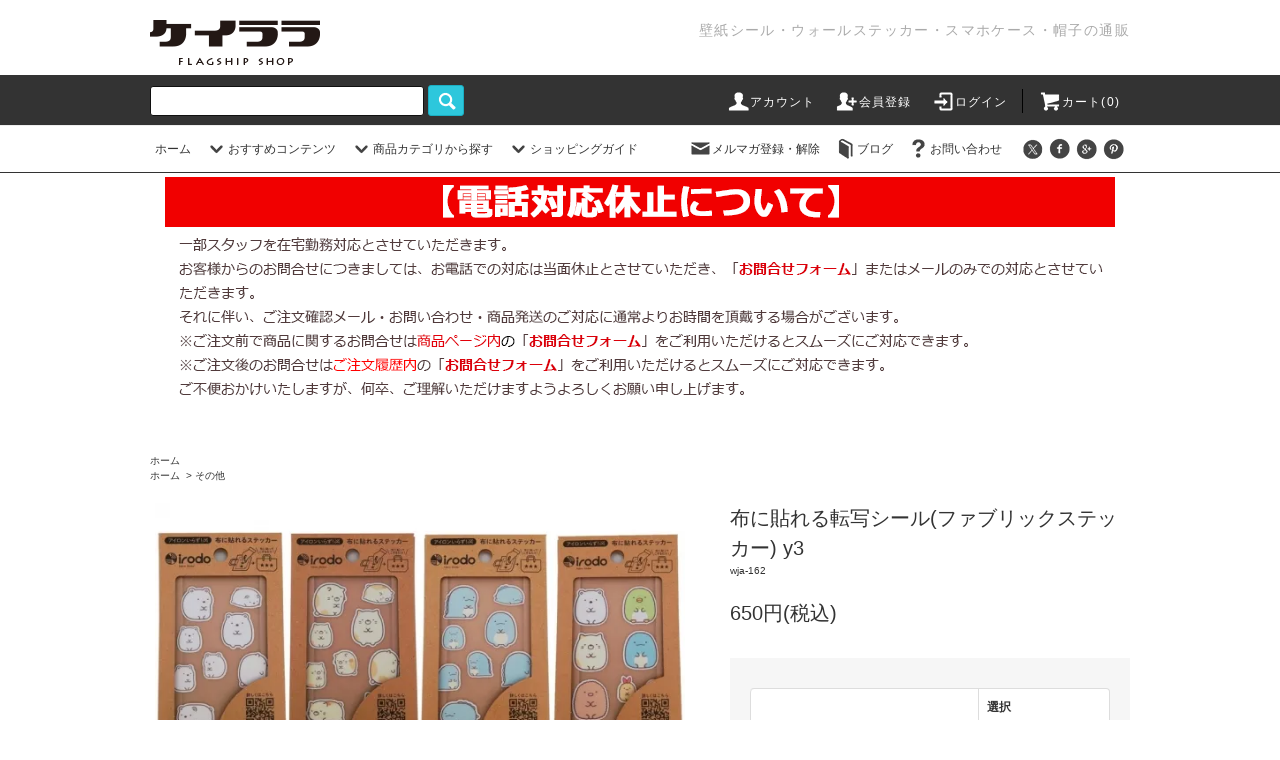

--- FILE ---
content_type: text/html; charset=EUC-JP
request_url: https://www.k-rara.com/?pid=158160434
body_size: 20123
content:
<!DOCTYPE html PUBLIC "-//W3C//DTD XHTML 1.0 Transitional//EN" "http://www.w3.org/TR/xhtml1/DTD/xhtml1-transitional.dtd">
<html xmlns:og="http://ogp.me/ns#" xmlns:fb="http://www.facebook.com/2008/fbml" xmlns:mixi="http://mixi-platform.com/ns#" xmlns="http://www.w3.org/1999/xhtml" xml:lang="ja" lang="ja" dir="ltr">
<head>
<meta http-equiv="content-type" content="text/html; charset=euc-jp" />
<meta http-equiv="X-UA-Compatible" content="IE=edge,chrome=1" />
<title>布に貼れる転写シール(ファブリックステッカー) y3の通販｜ケイララ</title>
<meta name="Keywords" content="ファブリックステッカー,アップリケ,ワッペン,激安,通販,ケイララ" />
<meta name="Description" content="布に貼れる転写シール(ファブリックステッカー) y3の激安通販ならケイララ。平日12時までのご注文で当日発送。" />
<meta name="Author" content="k-rara.com" />
<meta name="Copyright" content="Copyright k-rara.com" />
<meta http-equiv="content-style-type" content="text/css" />
<meta http-equiv="content-script-type" content="text/javascript" />
<link rel="stylesheet" href="https://www.k-rara.com/css/framework/colormekit.css" type="text/css" />
<link rel="stylesheet" href="https://www.k-rara.com/css/framework/colormekit-responsive.css" type="text/css" />
<link rel="stylesheet" href="https://img20.shop-pro.jp/PA01196/230/css/14/index.css?cmsp_timestamp=20210106135449" type="text/css" />
<link rel="stylesheet" href="https://img20.shop-pro.jp/PA01196/230/css/14/product.css?cmsp_timestamp=20210106135449" type="text/css" />

<link rel="alternate" type="application/rss+xml" title="rss" href="https://www.k-rara.com/?mode=rss" />
<link rel="alternate" media="handheld" type="text/html" href="https://www.k-rara.com/?prid=158160434" />
<link rel="shortcut icon" href="https://img20.shop-pro.jp/PA01196/230/favicon.ico?cmsp_timestamp=20251218105908" />
<script type="text/javascript" src="//ajax.googleapis.com/ajax/libs/jquery/1.11.0/jquery.min.js" ></script>
<meta property="og:title" content="布に貼れる転写シール(ファブリックステッカー) y3の通販｜ケイララ" />
<meta property="og:description" content="布に貼れる転写シール(ファブリックステッカー) y3の激安通販ならケイララ。平日12時までのご注文で当日発送。" />
<meta property="og:url" content="https://www.k-rara.com?pid=158160434" />
<meta property="og:site_name" content="ケイララ｜壁紙シール・ウォールステッカー・スマホアクセサリー・帽子の通販サイト" />
<meta property="og:image" content="https://img20.shop-pro.jp/PA01196/230/product/158160434.jpg?cmsp_timestamp=20210316173405"/>
<meta name="google-site-verification" content="-N9evG_Y7ljNVf1UQSWI5ECcOSRRmoEM8E0jqNHZAAE" />
<meta name="google-site-verification" content="JavFzUZ3NB2hhrPynDCvapBjAEEVy6ZvRmiWND3bPjs" />
<meta name="google-site-verification" content="6vrHS7cU4ZeAZhed4fDSukv6SoEec9pP7qcdsGcFMhA" />
<meta name="google-site-verification" content="WXbAy1sb846MD4wqEt9B9791fAi69OBrIKcActG4zwM" />

<meta name="format-detection" content="telephone=no">
<link rel="alternate" hreflang="ja" href="https://www.k-rara.com/" />

<script type="application/ld+json">
{
  "@context": "http://schema.org",
  "@type": "WebSite",
  "url": "https://www.k-rara.com/",
  "potentialAction": {
    "@type": "SearchAction",
    "target": "https://www.k-rara.com/?mode=srh&keyword={search_term_string}",
    "query-input": "required name=search_term_string"
  }
}
</script>

<script type="application/ld+json">
{
  "@context":"http://schema.org",
  "@type":"ItemList",
  "itemListElement":[
    {
      "@type":"ListItem",
      "position":1,
      "url":"https://www.k-rara.com/?mode=grp&gid=1707948"
    },
    {
      "@type":"ListItem",
      "position":2,
      "url":"https://www.k-rara.com/?mode=grp&gid=1708152"
    },
    {
      "@type":"ListItem",
      "position":3,
      "url":"https://www.k-rara.com/?mode=grp&gid=1708166"
    }
  ]
}
</script>
<script>
  var Colorme = {"page":"product","shop":{"account_id":"PA01196230","title":"\u30b1\u30a4\u30e9\u30e9\uff5c\u58c1\u7d19\u30b7\u30fc\u30eb\u30fb\u30a6\u30a9\u30fc\u30eb\u30b9\u30c6\u30c3\u30ab\u30fc\u30fb\u30b9\u30de\u30db\u30a2\u30af\u30bb\u30b5\u30ea\u30fc\u30fb\u5e3d\u5b50\u306e\u901a\u8ca9\u30b5\u30a4\u30c8"},"basket":{"total_price":0,"items":[]},"customer":{"id":null},"inventory_control":"option","product":{"shop_uid":"PA01196230","id":158160434,"name":"\u5e03\u306b\u8cbc\u308c\u308b\u8ee2\u5199\u30b7\u30fc\u30eb(\u30d5\u30a1\u30d6\u30ea\u30c3\u30af\u30b9\u30c6\u30c3\u30ab\u30fc) y3","model_number":"wja-162","stock_num":0,"sales_price":650,"sales_price_including_tax":650,"variants":[{"id":1,"option1_value":"\u9078\u629e","option2_value":"\u3057\u308d\u304f\u307e(SGN001)","title":"\u9078\u629e\u3000\u00d7\u3000\u3057\u308d\u304f\u307e(SGN001)","model_number":"wja-162s99c01","stock_num":0,"option_price":650,"option_price_including_tax":650,"option_members_price":650,"option_members_price_including_tax":650},{"id":2,"option1_value":"\u9078\u629e","option2_value":"\u306d\u3053(SGN002)","title":"\u9078\u629e\u3000\u00d7\u3000\u306d\u3053(SGN002)","model_number":"wja-162s99c02","stock_num":0,"option_price":650,"option_price_including_tax":650,"option_members_price":650,"option_members_price_including_tax":650},{"id":3,"option1_value":"\u9078\u629e","option2_value":"\u3068\u304b\u3052(SGN003)","title":"\u9078\u629e\u3000\u00d7\u3000\u3068\u304b\u3052(SGN003)","model_number":"wja-162s99c03","stock_num":0,"option_price":650,"option_price_including_tax":650,"option_members_price":650,"option_members_price_including_tax":650},{"id":4,"option1_value":"\u9078\u629e","option2_value":"\u30b9\u30bf\u30f3\u30c0\u30fc\u30c9(SGN004)","title":"\u9078\u629e\u3000\u00d7\u3000\u30b9\u30bf\u30f3\u30c0\u30fc\u30c9(SGN004)","model_number":"wja-162s99c04","stock_num":0,"option_price":650,"option_price_including_tax":650,"option_members_price":650,"option_members_price_including_tax":650},{"id":5,"option1_value":"\u9078\u629e","option2_value":"\u3059\u307f\u3063\u30b3\u96c6\u5408(SGN005)","title":"\u9078\u629e\u3000\u00d7\u3000\u3059\u307f\u3063\u30b3\u96c6\u5408(SGN005)","model_number":"wja-162s99c05","stock_num":0,"option_price":650,"option_price_including_tax":650,"option_members_price":650,"option_members_price_including_tax":650},{"id":6,"option1_value":"\u9078\u629e","option2_value":"\u3068\u304b\u3052\u306e\u304a\u5bb6(SGN006)","title":"\u9078\u629e\u3000\u00d7\u3000\u3068\u304b\u3052\u306e\u304a\u5bb6(SGN006)","model_number":"wja-162s99c06","stock_num":0,"option_price":650,"option_price_including_tax":650,"option_members_price":650,"option_members_price_including_tax":650},{"id":7,"option1_value":"\u9078\u629e","option2_value":"\u307f\u306b\u3063\u30b3(SGN007)","title":"\u9078\u629e\u3000\u00d7\u3000\u307f\u306b\u3063\u30b3(SGN007)","model_number":"wja-162s99c07","stock_num":0,"option_price":650,"option_price_including_tax":650,"option_members_price":650,"option_members_price_including_tax":650},{"id":8,"option1_value":"\u9078\u629e","option2_value":"\u307f\u306b\u3063\u30b3(SGN008)","title":"\u9078\u629e\u3000\u00d7\u3000\u307f\u306b\u3063\u30b3(SGN008)","model_number":"wja-162s99c08","stock_num":0,"option_price":650,"option_price_including_tax":650,"option_members_price":650,"option_members_price_including_tax":650}],"category":{"id_big":2363275,"id_small":0},"groups":[{"id":1934089}],"members_price":650,"members_price_including_tax":650}};

  (function() {
    function insertScriptTags() {
      var scriptTagDetails = [];
      var entry = document.getElementsByTagName('script')[0];

      scriptTagDetails.forEach(function(tagDetail) {
        var script = document.createElement('script');

        script.type = 'text/javascript';
        script.src = tagDetail.src;
        script.async = true;

        if( tagDetail.integrity ) {
          script.integrity = tagDetail.integrity;
          script.setAttribute('crossorigin', 'anonymous');
        }

        entry.parentNode.insertBefore(script, entry);
      })
    }

    window.addEventListener('load', insertScriptTags, false);
  })();
</script>
<script async src="https://zen.one/analytics.js"></script>
</head>
<body>
<meta name="colorme-acc-payload" content="?st=1&pt=10029&ut=158160434&at=PA01196230&v=20260118183638&re=&cn=37fb74efbb1f01e457c50729eea971d7" width="1" height="1" alt="" /><script>!function(){"use strict";Array.prototype.slice.call(document.getElementsByTagName("script")).filter((function(t){return t.src&&t.src.match(new RegExp("dist/acc-track.js$"))})).forEach((function(t){return document.body.removeChild(t)})),function t(c){var r=arguments.length>1&&void 0!==arguments[1]?arguments[1]:0;if(!(r>=c.length)){var e=document.createElement("script");e.onerror=function(){return t(c,r+1)},e.src="https://"+c[r]+"/dist/acc-track.js?rev=3",document.body.appendChild(e)}}(["acclog001.shop-pro.jp","acclog002.shop-pro.jp"])}();</script><script src="https://img.shop-pro.jp/tmpl_js/76/jquery.tile.js"></script>
<script src="https://img.shop-pro.jp/tmpl_js/76/jquery.skOuterClick.js"></script>
<script src="https://img.shop-pro.jp/tmpl_js/76/smoothscroll.js"></script>
<script src="https://img.shop-pro.jp/tmpl_js/76/utility.index.js"></script>
<script src="https://file001.shop-pro.jp/PA01196/230/design/include/js/jquery.slidereveal.min.js"></script>
<script type="text/javascript" src="https://file001.shop-pro.jp/PA01196/230/design/include/js/scrolltopcontrol.js"></script>

<script type="application/ld+json">
{
"@context": "http://schema.org",
"@type": "WebSite",
"url": "http://www.k-rara.com/",
"potentialAction": {
 "@type": "SearchAction",
 "target": "http://www.k-rara.com/?mode=srh&keyword={search_term}",
 "query-input": "required name=search_term"
 }
}
</script>

<div id="wrapper">
  <div id="header">
		<div id="header_logo">
		  <div class="header_logo_inner">
		      		          <p class="header_lead_p">壁紙シール・ウォールステッカー・スマホケース・帽子の通販</p>
	      	        <div class="header_logo"><a href="./"><img src="//img20.shop-pro.jp/PA01196/230/PA01196230_ssl.png?cmsp_timestamp=20171214145526" alt="ケイララ" /></a></div>
		            	</div>			  	  		
	</div>
     
    <div class="header_top  hidden-phone">
      <div class="header_top_inner container">
        <form action="https://www.k-rara.com/" method="GET" class="search_form visible-desktop">
          <input type="hidden" name="mode" value="srh" />
          <input type="text" name="keyword" class="search_box" />
          <button class="btn_search btn btn-xs"><i class="icon-lg-w icon-search"></i></button>
        </form>
        <ul class="header_nav_headline inline hidden-phone">
          <li>
            <a href="https://www.k-rara.com/?mode=myaccount"><i class="icon-lg-w icon-user"></i>アカウント</a>
          </li>
                                                    <li>
                  <a href="https://www.k-rara.com/customer/signup/new"><i class="icon-lg-w icon-adduser"></i>会員登録</a>
                </li>
                            <li>
                <a href="https://www.k-rara.com/?mode=login&shop_back_url=https%3A%2F%2Fwww.k-rara.com%2F"><i class="icon-lg-w icon-login"></i>ログイン</a>
              </li>
                                <li class="headline_viewcart">
            <a href="https://www.k-rara.com/cart/proxy/basket?shop_id=PA01196230&shop_domain=k-rara.com"><i class="icon-lg-w icon-cart"></i>カート(0)</span></a>
          </li>
        </ul>
        
      </div>
    </div>
    <div class="header_mid hidden-phone">
      <div class="header_mid_inner container">
        <div class="header_nav_global">
          <ul class="header_nav_global_left inline">
            <li><a href="./">ホーム</a></li>
            <li class="header_nav_global_left_category">
              <a href="javascript:void(0)"><i class="icon-lg-b icon-chevron_down"></i>おすすめコンテンツ</a>
              <div class="header_nav_global_box header_nav_global_box_catogory row">
                <p class="header_nav_global_box_heading col col-lg-3">CATEGORY SEARCH</p>
                <div class="header_nav_global_box_detail col col-lg-9 row">
                                                                                    
                                            <ul class="row header_nav_global_box_lists col col-lg-4 col-md-4 col-sm-6 col-xs-12 unstyled">
                                        <li>
                      <a href="https://www.k-rara.com/?mode=cate&cbid=2431699&csid=0">
                        シールタイプ(接着剤不要)のズレないフロアタイル
                      </a>
                    </li>
                                                                                                  <li>
                      <a href="https://www.k-rara.com/?mode=cate&cbid=2683224&csid=0">
                        ネイル
                      </a>
                    </li>
                                                                                                  <li>
                      <a href="https://www.k-rara.com/?mode=cate&cbid=2390418&csid=0">
                        クッション壁紙シートで素敵なお部屋に模様替え
                      </a>
                    </li>
                                          </ul>
                      <ul class="row header_nav_global_box_lists col col-lg-4 col-md-4 col-sm-6 col-xs-12 unstyled">
                                                                                                  <li>
                      <a href="https://www.k-rara.com/?mode=cate&cbid=2370548&csid=0">
                        壁紙を簡単DIYで貼り替えよう！
                      </a>
                    </li>
                                                                                                  <li>
                      <a href="https://www.k-rara.com/?mode=cate&cbid=2370628&csid=0">
                        ウォールステッカーでオシャレ部屋をつくる
                      </a>
                    </li>
                                                                                                  <li>
                      <a href="https://www.k-rara.com/?mode=cate&cbid=2370899&csid=0">
                        窓ガラスをおしゃれに目隠ししよう
                      </a>
                    </li>
                                          </ul>
                      <ul class="row header_nav_global_box_lists col col-lg-4 col-md-4 col-sm-6 col-xs-12 unstyled">
                                                                                                  <li>
                      <a href="https://www.k-rara.com/?mode=cate&cbid=2371908&csid=0">
                        マスキングテープでお部屋に簡単アクセント
                      </a>
                    </li>
                                                                                                  <li>
                      <a href="https://www.k-rara.com/?mode=cate&cbid=2371930&csid=0">
                        窓ガラスに貼るインテリアシール
                      </a>
                    </li>
                                                                                                  <li>
                      <a href="https://www.k-rara.com/?mode=cate&cbid=2421572&csid=0">
                        ペタッと貼るだけ！簡単床フロアシート
                      </a>
                    </li>
                                                              </ul>
                                                      </div>
              </div>
            </li>
                                          <li class="header_nav_global_left_group">
                  <a href="javascript:void(0)"><i class="icon-lg-b icon-chevron_down"></i>商品カテゴリから探す</a>
                  <div class="header_nav_global_box header_nav_global_box_group row">
                    <p class="header_nav_global_box_heading col col-lg-3">GROUP SEARCH</p>
                    <div class="header_nav_global_box_detail col col-lg-9 row">
                                          
                                          <ul class="row header_nav_global_box_lists col col-lg-4 col-md-4 col-sm-6 col-xs-12 unstyled">
                            <li>
                <a href="https://www.k-rara.com/?mode=grp&gid=1707947">
                  DIYリフォーム
                </a>
              </li>
                                                                    <li>
                <a href="https://www.k-rara.com/?mode=grp&gid=1708181">
                  帽子
                </a>
              </li>
                                                                    <li>
                <a href="https://www.k-rara.com/?mode=grp&gid=1708205">
                  スマホ・タブレット
                </a>
              </li>
                                    </ul>
                      <ul class="row header_nav_global_box_lists col col-lg-4 col-md-4 col-sm-6 col-xs-12 unstyled">
                                                                    <li>
                <a href="https://www.k-rara.com/?mode=grp&gid=1995812">
                  トレーニングウェア・フィットネスウェア
                </a>
              </li>
                                                                    <li>
                <a href="https://www.k-rara.com/?mode=grp&gid=2066236">
                  サングラス
                </a>
              </li>
                                                                    <li>
                <a href="https://www.k-rara.com/?mode=grp&gid=1934089">
                  その他
                </a>
              </li>
                                    </ul>
                      <ul class="row header_nav_global_box_lists col col-lg-4 col-md-4 col-sm-6 col-xs-12 unstyled">
                                                                    <li>
                <a href="https://www.k-rara.com/?mode=grp&gid=2075203">
                  ハースアクセサリー
                </a>
              </li>
                                                                    <li>
                <a href="https://www.k-rara.com/?mode=grp&gid=2503367">
                  ネイル
                </a>
              </li>
                                                  </ul>
                    </div>
                  </div>
                </li>
                                                    <li class="header_nav_global_left_contents">
                <a href="javascript:void(0)"><i class="icon-lg-b icon-chevron_down"></i>ショッピングガイド</a>
                <div class="header_nav_global_box header_nav_global_box_contents row">
                  <p class="header_nav_global_box_heading col col-lg-3">CONTENTS</p>
                  <div class="header_nav_global_box_detail col col-lg-9 row">
                                          <ul class="col col-lg-12 row unstyled">                        <li>
                          <a href="https://www.k-rara.com/?mode=f2">
                            お支払方法について
                          </a>
                        </li>
                                                                                        <li>
                          <a href="https://www.k-rara.com/?mode=f3">
                            商品のお届けについて
                          </a>
                        </li>
                                                                                        <li>
                          <a href="https://www.k-rara.com/?mode=f4">
                            返品・交換について
                          </a>
                        </li>
                      </ul>                                      </div>
                </div>
              </li>
                      </ul>
          <ul class="header_nav_global_right inline">
            <li class="visible-desktop"><a href="https://k-rara.shop-pro.jp/customer/newsletter/subscriptions/new"><i class="icon-lg-b icon-mail"></i>メルマガ登録・解除</a></li>            <li class="visible-desktop"><a href="http://www.k-rara.com/blog/"><i class="icon-lg-b icon-book"></i>ブログ</a></li>            <li class="visible-desktop"><a href="https://k-rara.shop-pro.jp/customer/inquiries/new"><i class="icon-lg-b icon-help"></i>お問い合わせ</a></li>
            <li>



                                                            <ul class="header_nav_global_social inline">
                  <li><a href=""><i class="icon-lg-b icon-c_twitter"></i></a></li>
                  <li><a href=""><i class="icon-lg-b icon-c_facebook"></i></a></li>
                  <li><a href=""><i class="icon-lg-b icon-c_google"></i></a></li>
                  <li><a href=""><i class="icon-lg-b icon-c_pinterest"></i></a></li>
                </ul>
            


            </li>
          </ul>
        </div>
      </div>
    </div>
    <div class="header_btm container clearfix">
			

                                    
      


                                    <!-- ul class="header_nav_global_social inline visible-phone">
            <li><a href=""><i class="icon-lg-b icon-c_twitter"></i></a></li>
            <li><a href=""><i class="icon-lg-b icon-c_facebook"></i></a></li>
            <li><a href=""><i class="icon-lg-b icon-c_google"></i></a></li>
            <li><a href=""><i class="icon-lg-b icon-c_pinterest"></i></a></li>
          </ul -->
      <div class="clear"></div>

<!-- div style="margin:20px 0;"><img src="https://file001.shop-pro.jp/PA01196/230/design/img/news/2020_nyh.png" alt="" title="年末年始休業のお知らせ" /></div>			
<div><img src="https://file001.shop-pro.jp/PA01196/230/design/img/news/20200413_denwakyushi.png" alt="" title="電話対応休止について" /></div -->
<div style="margin:20px 0 0;"><img src="https://file001.shop-pro.jp/PA01196/230/design/img/news/20200413_denwakyushi.png" alt="" title="電話対応休止について" /></div>


          </div>
  </div>
  <div class="main row">
    <div id="contents" class="contents contents_detail col col-md-9 col-sm-12">
      <script src="https://img.shop-pro.jp/tmpl_js/76/utility.product.js"></script>
<script type="text/javascript" src="https://file001.shop-pro.jp/PA01196/230/design/include/js/jquery.rwdImageMaps.min.js"></script>
<script>
	$(document).ready(function(e) {
	$('img[usemap]').rwdImageMaps();
	});
</script>

          
          <ul class="pankuzu_lists inline container">
            <li class="pankuzu_list"><a href="./">ホーム</a></li>
                                  </ul>
                      <ul class="pankuzu_lists inline container">
              <li class="pankuzu_list"><a href="./">ホーム</a></li>
                                                              <li class="pankuzu_list">&nbsp;&gt;&nbsp;<a href="https://www.k-rara.com/?mode=grp&gid=1934089">その他</a></li>
                          </ul>
                    

<div id="product" class="product">
      <form name="product_form" method="post" action="https://www.k-rara.com/cart/proxy/basket/items/add">
      <div class="product_area clearfix">
        <div class="product_area_left col col-md-7 col-sm-12">
          
          <div class="container-section product_img col col-md-12 col-lg-12">
            <div class="product_img_main">
                              <img src="https://img20.shop-pro.jp/PA01196/230/product/158160434.jpg?cmsp_timestamp=20210316173405" class="product_img_main_img" alt="" />
                          </div>
                          <div class="product_img_thumb">
                <ul class="row">
                                      <li class="col col-lg-2">
                      <img src="https://img20.shop-pro.jp/PA01196/230/product/158160434.jpg?cmsp_timestamp=20210316173405" class="product_img_thumb_img" />
                    </li>
                                                                              <li class="col col-lg-2">
                        <img src="https://img20.shop-pro.jp/PA01196/230/product/158160434_o1.jpg?cmsp_timestamp=20210316173405" class="product_img_thumb_img" />
                      </li>
                                                                                <li class="col col-lg-2">
                        <img src="https://img20.shop-pro.jp/PA01196/230/product/158160434_o2.jpg?cmsp_timestamp=20210316173405" class="product_img_thumb_img" />
                      </li>
                                                                                <li class="col col-lg-2">
                        <img src="https://img20.shop-pro.jp/PA01196/230/product/158160434_o3.jpg?cmsp_timestamp=20210316173405" class="product_img_thumb_img" />
                      </li>
                                                                                <li class="col col-lg-2">
                        <img src="https://img20.shop-pro.jp/PA01196/230/product/158160434_o4.jpg?cmsp_timestamp=20210316173405" class="product_img_thumb_img" />
                      </li>
                                                                                <li class="col col-lg-2">
                        <img src="https://img20.shop-pro.jp/PA01196/230/product/158160434_o5.jpg?cmsp_timestamp=20210316173405" class="product_img_thumb_img" />
                      </li>
                                                                                <li class="col col-lg-2">
                        <img src="https://img20.shop-pro.jp/PA01196/230/product/158160434_o6.jpg?cmsp_timestamp=20210316173405" class="product_img_thumb_img" />
                      </li>
                                                                                                                                                                                                                                                                                                                                                                                                                                                                                                                                                                                                                                                                                                                                                                                                                                                                                                                                                                                                                                                                                                                                                                                                                                                                                                                                                                                                                                                                                                                                                                                                                                                                                                                                                        </ul>
              </div>
                      </div>
          
          
                    
        </div>
        <div class="product_area_right col col-md-5 col-sm-12">
          <div id="product_detail_area" class="product_detail_area">
            
            <h1 class="product_name">布に貼れる転写シール(ファブリックステッカー) y3</h1>
            

            
                          <p class="product_model">wja-162</p>
                        

            
            <p class="product_price_area">
                              <span class="product_price">650円(税込)</span>
                          </p>
                                                
          </div>

          <div class="product_cart_area">
            
                          <div class="product_cart_option row">
                              <div id="prd-opt-table" class="txt_c">
                  <table id="option_tbl"><tr class="stock_head"><td class="none">&nbsp;</td><th class="cell_1">選択</th></tr><tr><th class="cell_1">しろくま(SGN001)</th><td class="cell_2"><span class="table_price">650円(税込)</span><br /><span class="stock_zero">在庫なし</span></td></tr><tr><th class="cell_1">ねこ(SGN002)</th><td class="cell_2"><span class="table_price">650円(税込)</span><br /><span class="stock_zero">在庫なし</span></td></tr><tr><th class="cell_1">とかげ(SGN003)</th><td class="cell_2"><span class="table_price">650円(税込)</span><br /><span class="stock_zero">在庫なし</span></td></tr><tr><th class="cell_1">スタンダード(SGN004)</th><td class="cell_2"><span class="table_price">650円(税込)</span><br /><span class="stock_zero">在庫なし</span></td></tr><tr><th class="cell_1">すみっコ集合(SGN005)</th><td class="cell_2"><span class="table_price">650円(税込)</span><br /><span class="stock_zero">在庫なし</span></td></tr><tr><th class="cell_1">とかげのお家(SGN006)</th><td class="cell_2"><span class="table_price">650円(税込)</span><br /><span class="stock_zero">在庫なし</span></td></tr><tr><th class="cell_1">みにっコ(SGN007)</th><td class="cell_2"><span class="table_price">650円(税込)</span><br /><span class="stock_zero">在庫なし</span></td></tr><tr><th class="cell_1">みにっコ(SGN008)</th><td class="cell_2"><span class="table_price">650円(税込)</span><br /><span class="stock_zero">在庫なし</span></td></tr></table>
                </div>
                <div id="prd-opt-select">
                                      <div class="product_cart_select_box col col-lg-12">
                      <div class="product_cart_select_name">選択</div>
                      <select name="option1" class="product_cart_select">
                        <option label="選択" value="77151289,0">選択</option>

                      </select>
                    </div>
                                      <div class="product_cart_select_box col col-lg-12">
                      <div class="product_cart_select_name">デザイン</div>
                      <select name="option2" class="product_cart_select">
                        <option label="しろくま(SGN001)" value="77151290,0">しろくま(SGN001)</option>
<option label="ねこ(SGN002)" value="77151290,1">ねこ(SGN002)</option>
<option label="とかげ(SGN003)" value="77151290,2">とかげ(SGN003)</option>
<option label="スタンダード(SGN004)" value="77151290,3">スタンダード(SGN004)</option>
<option label="すみっコ集合(SGN005)" value="77151290,4">すみっコ集合(SGN005)</option>
<option label="とかげのお家(SGN006)" value="77151290,5">とかげのお家(SGN006)</option>
<option label="みにっコ(SGN007)" value="77151290,6">みにっコ(SGN007)</option>
<option label="みにっコ(SGN008)" value="77151290,7">みにっコ(SGN008)</option>

                      </select>
                    </div>
                                  </div>
                            </div>
                        
                        
            <div class="product_cart_order row">
                              <div class="col col-lg-12">
                                      <button class="btn btn-block btn-soldout" type="button" disabled="disabled">SOLD OUT</button>
                                  </div>
                            <p class="stock_error hide"></p>
            </div>
            
            <ul class="product_related_lists unstyled">
                              <li class="product_related_list"><a href="javascript:gf_OpenNewWindow('?mode=opt&pid=158160434','option','width=600:height=500');">オプションの値段詳細</a></li>
                            <li class="product_related_list"><a href="https://www.k-rara.com/?mode=sk#cancel">返品について</a></li>
              <li class="product_related_list"><a href="https://www.k-rara.com/?mode=sk#info">特定商取引法に基づく表記</a></li>
            </ul>
          </div>

          
          <ul class="product_social_lists unstyled">
            <li>
              <div class="line-it-button" data-lang="ja" data-type="share-a" data-ver="3"
                         data-color="default" data-size="small" data-count="false" style="display: none;"></div>
                       <script src="https://www.line-website.com/social-plugins/js/thirdparty/loader.min.js" async="async" defer="defer"></script>
              
              <a href="https://twitter.com/share" class="twitter-share-button" data-url="https://www.k-rara.com/?pid=158160434" data-text="" data-lang="ja" >ツイート</a>
<script charset="utf-8">!function(d,s,id){var js,fjs=d.getElementsByTagName(s)[0],p=/^http:/.test(d.location)?'http':'https';if(!d.getElementById(id)){js=d.createElement(s);js.id=id;js.src=p+'://platform.twitter.com/widgets.js';fjs.parentNode.insertBefore(js,fjs);}}(document, 'script', 'twitter-wjs');</script>
            </li>
          </ul>
          

          
                      <ul class="product_related_lists product_related_lists_review unstyled">
              <li>
                <a href="https://www.k-rara.com/customer/products/158160434/reviews">
                  <i class="icon-lg-b icon-chevron_left"></i>レビューを見る(0件)
                </a>
              </li>
              <li>
                <a href="https://www.k-rara.com/customer/products/158160434/reviews/new">
                  <i class="icon-lg-b icon-chevron_left"></i>レビューを投稿
                </a>
              </li>
            </ul>
                    <ul class="product_related_lists unstyled">
            <li class="product_related_list">
              <a href="mailto:?subject=%E3%80%90%E3%82%B1%E3%82%A4%E3%83%A9%E3%83%A9%EF%BD%9C%E5%A3%81%E7%B4%99%E3%82%B7%E3%83%BC%E3%83%AB%E3%83%BB%E3%82%A6%E3%82%A9%E3%83%BC%E3%83%AB%E3%82%B9%E3%83%86%E3%83%83%E3%82%AB%E3%83%BC%E3%83%BB%E3%82%B9%E3%83%9E%E3%83%9B%E3%82%A2%E3%82%AF%E3%82%BB%E3%82%B5%E3%83%AA%E3%83%BC%E3%83%BB%E5%B8%BD%E5%AD%90%E3%81%AE%E9%80%9A%E8%B2%A9%E3%82%B5%E3%82%A4%E3%83%88%E3%80%91%E3%81%AE%E3%80%8C%E5%B8%83%E3%81%AB%E8%B2%BC%E3%82%8C%E3%82%8B%E8%BB%A2%E5%86%99%E3%82%B7%E3%83%BC%E3%83%AB%28%E3%83%95%E3%82%A1%E3%83%96%E3%83%AA%E3%83%83%E3%82%AF%E3%82%B9%E3%83%86%E3%83%83%E3%82%AB%E3%83%BC%29%20y3%E3%80%8D%E3%81%8C%E3%81%8A%E3%81%99%E3%81%99%E3%82%81%E3%81%A7%E3%81%99%EF%BC%81&body=%0D%0A%0D%0A%E2%96%A0%E5%95%86%E5%93%81%E3%80%8C%E5%B8%83%E3%81%AB%E8%B2%BC%E3%82%8C%E3%82%8B%E8%BB%A2%E5%86%99%E3%82%B7%E3%83%BC%E3%83%AB%28%E3%83%95%E3%82%A1%E3%83%96%E3%83%AA%E3%83%83%E3%82%AF%E3%82%B9%E3%83%86%E3%83%83%E3%82%AB%E3%83%BC%29%20y3%E3%80%8D%E3%81%AEURL%0D%0Ahttps%3A%2F%2Fwww.k-rara.com%2F%3Fpid%3D158160434%0D%0A%0D%0A%E2%96%A0%E3%82%B7%E3%83%A7%E3%83%83%E3%83%97%E3%81%AEURL%0Ahttps%3A%2F%2Fwww.k-rara.com%2F"><i class="icon-lg-b icon-chevron_left"></i>この商品を友達に教える</a>
            </li>
            <li class="product_related_list">
              <a href="https://k-rara.shop-pro.jp/customer/products/158160434/inquiries/new"><i class="icon-lg-b icon-chevron_left"></i>この商品について問い合わせる</a>
            </li>
            <li class="product_related_list">
              <a href="https://www.k-rara.com/?mode=cate&cbid=2363275&csid=0"><i class="icon-lg-b icon-chevron_left"></i>買い物を続ける</a>
            </li>
          </ul>
          

        </div>
      </div>
      <div class="row">



                                                                          <ul class="product_tabs row">
            <li id="product_panel_explain" class="product_tab active col col-lg-4">
              <a href="#">商品説明</a>
            </li>
            <li id="product_panel_image" class="product_tab col col-lg-4">
              <a href="#">イメージ</a>
            </li>
                          <li id="product_panel_review" class="product_tab col col-lg-4">
                <a href="#">レビュー(0)</a>
              </li>
                      </ul>
          <div class="product_panels">
              <div class="product_panel_explain product_panel active">
                
                                  <div class="product_explain">
                    <h2>『布製品にペタッと貼ってこするだけの布用転写シール』：wja-162</h2>
<p>ファブリックステッカーは、様々な生地製品にシールを貼り付けてこするだけで貼ることができる布用転写シールです。特別な道具や高温のアイロンを必要としないので、面倒なアイロンでの貼り付け作業が不要です。</p>
<img src="https://image.rakuten.co.jp/krara/cabinet/wja/wja-162.jpg" alt="ワッペン マスク アップリケ ファブリックステッカー 布用転写シール 布用ステッカー"/>
<h3>■こんなもののデコレーションにもオススメの布用転写シール</h3>
<p>ポーチ/バッグ/トートバッグ/ランチバッグ/エコバッグ/リュック/ブックカバー/手帳カバー/ペンケース/スリッパ/アウトドア用品（チェア・テント等）/傘（ビニールを除く）/ウインドブレーカー/ランプシェード/エプロン/保冷バッグ/マスク</p>
<img src="https://image.rakuten.co.jp/krara/cabinet/wja/wja-162_1.jpg" alt="ワッペン マスク アップリケ ファブリックステッカー 布用転写シール 布用ステッカー"/>
<h3>■布用転写シールはどんな素材に貼れますか？</h3>
<p>綿・麻・本革・化繊・合繊などの生地素材に対応している布用転写シールです。※紙やプラスチック等にも貼れますが、薄いシールのため生地以外では、傷つきやすく剥がれる恐れがございます。</p>
<img src="https://image.rakuten.co.jp/krara/cabinet/wja/wja-162_2.jpg" alt="ワッペン マスク アップリケ ファブリックステッカー 布用転写シール 布用ステッカー"/>
<h3>■布用転写シールは貼り直しできますか？</h3>
<p>貼り付け後の貼り直しはできません。使用後すぐであれば粘着テープ等で簡単に剥がすことができますので、その後新たなシールを貼り付けてください。</p>
<img src="https://image.rakuten.co.jp/krara/cabinet/wja/wja-162_3.jpg" alt="ワッペン マスク アップリケ ファブリックステッカー 布用転写シール 布用ステッカー"/>
<h3>■布用転写シールは剥がすことはできますか？</h3>
<p>市販のシール剥がしスプレーなどで簡単に剥がすことができます。※シール剥がしを使用する場合には、素材によっては、生地を傷める可能性がございますので、使用時には充分ご注意ください。また、弊社は、一切の責任を負いかねますのであらかじめご了承ください。</p>
<img src="https://image.rakuten.co.jp/krara/cabinet/wja/wja-162_4.jpg" alt="ワッペン マスク アップリケ ファブリックステッカー 布用転写シール 布用ステッカー"/>
<h3>■布用転写シールは洗濯しても剥がれませんか？</h3>
<p>貼り付け後、一日は洗濯をお控えください。洗濯時には、裏返して洗濯ネットに入れ、やさしいモードで洗うことで長持ちします。※洗濯や使用状況により徐々に劣化が進んでいきます。洗濯による剥がれ・劣化などの症状に対して弊社は、一切の責任を負いかねますのであらかじめご了承ください。</p>
<img src="https://image.rakuten.co.jp/krara/cabinet/wja/wja-162_5.jpg" alt="ワッペン マスク アップリケ ファブリックステッカー 布用転写シール 布用ステッカー"/>
<h3>■布用転写シールは乾燥機にかけても大丈夫ですか？</h3>
<p>乾燥機のご使用はお控えください。劣化やひび割れの原因となる場合がございます。</p>

<p><a href="https://www.k-rara.com/?pid=125306047" target="_blank"><img src="https://image.rakuten.co.jp/krara/cabinet/etc/mailbinsenyou_960.jpg" /></a></p>

<!-- PC -->
<p class="readme_header">ご購入前にお読みください</p>
<table width="100%" class="readme">
<tr>
<th>タイプ</th>
<td>アイロン不要の布用転写シール(ファブリックステッカー)</td>
</tr>
<tr>
<th>製品サイズ</th>
<td>74×105mm</td>
</tr>
<tr>
<th>パッケージサイズ</th>
<td>85×135mm</td>
</tr>
<tr>
<th>素材・成分</th>
<td>台紙：紙　製品：PP他</td>
</tr>
<tr>
<th>対応素材</th>
<td>綿、麻、本革、化繊、合繊他</td>
</tr>
<tr>
<th>商品について</th>
<td>【布製品にペタッと貼ってこするだけの布用転写シール】<br />
ファブリックステッカーは、様々な生地製品にシールを貼り付けてこするだけで貼ることができる布用転写シールです。特別な道具や高温のアイロンを必要としないので、面倒なアイロンでの貼り付け作業が不要です。<br />
<br />
【こんなもののデコレーションにもオススメの布用転写シール】<br />
ポーチ/バッグ/トートバッグ/ランチバッグ/エコバッグ/リュック/ブックカバー/手帳カバー/ペンケース/スリッパ/アウトドア用品（チェア・テント等）/傘（ビニールを除く）/ウインドブレーカー/ランプシェード/エプロン/保冷バッグ/マスク<br />
<br />
【布用転写シールはどんな素材に貼れますか？】<br />
綿・麻・本革・化繊・合繊などの生地素材に対応している布用転写シールです。※紙やプラスチック等にも貼れますが、薄いシールのため生地以外では、傷つきやすく剥がれる恐れがございます。<br />
<br />
【布用転写シールは貼り直しできますか？】<br />
貼り付け後の貼り直しはできません。使用後すぐであれば粘着テープ等で簡単に剥がすことができますので、その後新たな布用転写シールを貼り付けてください。<br />
<br />
【布用転写シールは剥がすことはできますか？】<br />
市販のシール剥がしスプレーなどで簡単に剥がすことができます。※シール剥がしを使用する場合には、素材によっては、生地を傷める可能性がございますので、使用時には充分ご注意ください。また、弊社は、一切の責任を負いかねますのであらかじめご了承ください。<br />
<br />
【布用転写シールは洗濯しても剥がれませんか？】<br />
貼り付け後、一日は洗濯をお控えください。洗濯時には、裏返して洗濯ネットに入れ、やさしいモードで洗うことで長持ちします。※洗濯や使用状況により徐々に劣化が進んでいきます。洗濯による剥がれ・劣化などの症状に対して弊社は、一切の責任を負いかねますのであらかじめご了承ください。<br />
<br />
【布用転写シールは乾燥機にかけても大丈夫ですか？】<br />
乾燥機のご使用はお控えください。劣化やひび割れの原因となる場合がございます。</td>
</tr>
<tr>
<th>貼り方</th>
<td>1.透明フィルムごと貼りたいシールの周りをハサミでカットします。<br />
2.貼る対象の上にシールを置いて貼る位置を確認します。<br />
3.裏面の薄いフィルムをゆっくり剥がしてシールを配置します。<br />
4.透明の保護シートがズレないように指で押さえながらしっかりとこすって転写します。<br />
5.柄が定着しているか確認しながら保護シートをゆっくりと丁寧にはがします。<br />
6.布を当てて上から指で強く抑えて完成です(生地に馴染んではがれにくくなります)。</td>
</tr>
<tr>
<th>注意点</th>
<td>写真はできるだけ実物に近い色を表現できるよう努めておりますが、ご利用のPCやスマホなど表示機器の都合上、若干の差異が生じますことをあらかじめご了承ください。
<br />※入荷時期により製品のデザインや仕様などが予告なく変更される場合がございますので、予めご了承ください。</td>
</tr>
</table>
<!-- /PC -->
<p>■本製品を使用して発生した事故・トラブル・破損等につきましては一切の責任を負いかねます。</p>
                  </div>
                                
              </div>
              <div class="product_panel_image product_panel">
                
                                  <div class="product_img_sub">
                    <ul class="row">
                                              <li class="col col-lg-12">
                          <img src="https://img20.shop-pro.jp/PA01196/230/product/158160434.jpg?cmsp_timestamp=20210316173405" class="product_img_sub_img" />
                        </li>
                                                                                              <li class="col col-lg-12">
                            <img src="https://img20.shop-pro.jp/PA01196/230/product/158160434_o1.jpg?cmsp_timestamp=20210316173405" class="product_img_sub_img" />
                          </li>
                                                                                                <li class="col col-lg-12">
                            <img src="https://img20.shop-pro.jp/PA01196/230/product/158160434_o2.jpg?cmsp_timestamp=20210316173405" class="product_img_sub_img" />
                          </li>
                                                                                                <li class="col col-lg-12">
                            <img src="https://img20.shop-pro.jp/PA01196/230/product/158160434_o3.jpg?cmsp_timestamp=20210316173405" class="product_img_sub_img" />
                          </li>
                                                                                                <li class="col col-lg-12">
                            <img src="https://img20.shop-pro.jp/PA01196/230/product/158160434_o4.jpg?cmsp_timestamp=20210316173405" class="product_img_sub_img" />
                          </li>
                                                                                                <li class="col col-lg-12">
                            <img src="https://img20.shop-pro.jp/PA01196/230/product/158160434_o5.jpg?cmsp_timestamp=20210316173405" class="product_img_sub_img" />
                          </li>
                                                                                                <li class="col col-lg-12">
                            <img src="https://img20.shop-pro.jp/PA01196/230/product/158160434_o6.jpg?cmsp_timestamp=20210316173405" class="product_img_sub_img" />
                          </li>
                                                                                                                                                                                                                                                                                                                                                                                                                                                                                                                                                                                                                                                                                                                                                                                                                                                                                                                                                                                                                                                                                                                                                                                                                                                                                                                                                                                                                                                                                                                                                                                                                                                                                                                                                                                                                                                                                                                                                                                                                                                                                                                            </ul>
                    <div class="container">
                      <a href="#product_detail_area" class="btn btn-lg btn-addcart btn_pis_width">
                        <i class="icon-lg-w icon-cart"></i><span>この商品を購入する</span>
                      </a>
                    </div>
                  </div>
                                
              </div>
                              <div class="product_panel_review product_panel">
                  
                                      <p class="product_reviews product_text_not">レビューはありません。</p>
                                    <div class="product_reviews_btn container">
                    <a href="https://www.k-rara.com/customer/products/158160434/reviews/new" class="btn btn-lg btn-reviews btn_revies_width">
                      <i class="icon-lg-w icon-pencil"></i><span>レビューを投稿</span>
                    </a>
                  </div>
                  
                </div>
                        </div>
                
            
            <ul class="inline unstyled product_belong_lists">
							<h3>「布に貼れる転写シール(ファブリックステッカー) y3」の関連カテゴリ</h3>
                              <li class="product_belong_list">
                <a href="?mode=cate&cbid=2363275&csid=0" class="product_belong_list_link"></a>
                </li>
                                                                                  <li class="product_belong_list">
                      <a href="https://www.k-rara.com/?mode=grp&gid=1934089" class="product_belong_list_link">その他</a>
                    </li>
                                                            </ul>
            

        
                

      </div>
      <input type="hidden" name="user_hash" value="65b5f6a7bfdbe18c7044f2b95fe3fef0"><input type="hidden" name="members_hash" value="65b5f6a7bfdbe18c7044f2b95fe3fef0"><input type="hidden" name="shop_id" value="PA01196230"><input type="hidden" name="product_id" value="158160434"><input type="hidden" name="members_id" value=""><input type="hidden" name="back_url" value="https://www.k-rara.com/?pid=158160434"><input type="hidden" name="reference_token" value="2595c5452c7f417e958724700969a2e6"><input type="hidden" name="shop_domain" value="k-rara.com">
    </form>
  </div>

  <div class="hide">
    <div class="prd-opt-select">
              <div class="product_cart_select_box col col-lg-12">
          <div class="product_cart_select_name">選択</div>
          <select name="option1" class="product_cart_select">
            <option label="選択" value="77151289,0">選択</option>

          </select>
        </div>
              <div class="product_cart_select_box col col-lg-12">
          <div class="product_cart_select_name">デザイン</div>
          <select name="option2" class="product_cart_select">
            <option label="しろくま(SGN001)" value="77151290,0">しろくま(SGN001)</option>
<option label="ねこ(SGN002)" value="77151290,1">ねこ(SGN002)</option>
<option label="とかげ(SGN003)" value="77151290,2">とかげ(SGN003)</option>
<option label="スタンダード(SGN004)" value="77151290,3">スタンダード(SGN004)</option>
<option label="すみっコ集合(SGN005)" value="77151290,4">すみっコ集合(SGN005)</option>
<option label="とかげのお家(SGN006)" value="77151290,5">とかげのお家(SGN006)</option>
<option label="みにっコ(SGN007)" value="77151290,6">みにっコ(SGN007)</option>
<option label="みにっコ(SGN008)" value="77151290,7">みにっコ(SGN008)</option>

          </select>
        </div>
          </div>
    <div class="prd-opt-table">
      <table id="option_tbl"><tr class="stock_head"><td class="none">&nbsp;</td><th class="cell_1">選択</th></tr><tr><th class="cell_1">しろくま(SGN001)</th><td class="cell_2"><span class="table_price">650円(税込)</span><br /><span class="stock_zero">在庫なし</span></td></tr><tr><th class="cell_1">ねこ(SGN002)</th><td class="cell_2"><span class="table_price">650円(税込)</span><br /><span class="stock_zero">在庫なし</span></td></tr><tr><th class="cell_1">とかげ(SGN003)</th><td class="cell_2"><span class="table_price">650円(税込)</span><br /><span class="stock_zero">在庫なし</span></td></tr><tr><th class="cell_1">スタンダード(SGN004)</th><td class="cell_2"><span class="table_price">650円(税込)</span><br /><span class="stock_zero">在庫なし</span></td></tr><tr><th class="cell_1">すみっコ集合(SGN005)</th><td class="cell_2"><span class="table_price">650円(税込)</span><br /><span class="stock_zero">在庫なし</span></td></tr><tr><th class="cell_1">とかげのお家(SGN006)</th><td class="cell_2"><span class="table_price">650円(税込)</span><br /><span class="stock_zero">在庫なし</span></td></tr><tr><th class="cell_1">みにっコ(SGN007)</th><td class="cell_2"><span class="table_price">650円(税込)</span><br /><span class="stock_zero">在庫なし</span></td></tr><tr><th class="cell_1">みにっコ(SGN008)</th><td class="cell_2"><span class="table_price">650円(税込)</span><br /><span class="stock_zero">在庫なし</span></td></tr></table>
    </div>
  </div>
    </div>
    <div id="side" class="side col col-md-3 col-sm-12 hidden-phone">
     
      	    </div>
    <div id="side" class="side col col-lg-3 col-sm-12 visible-phone">
      
                        <div class="side_category">
            <h3 class="heading side_category_heading">FEATURE｜おすすめ特集</h3>
            <ul class="lists side_category_lists unstyled">
                              <li class="list side_category_list">
                  <a href="https://www.k-rara.com/?mode=cate&cbid=2431699&csid=0" class="list_link show">
                    <span class="list_icon_arrow icon-lg-b icon-chevron_right"></span>
                    <span class="list_link_name">シールタイプ(接着剤不要)のズレないフロアタイル</span>
                  </a>
                                  </li>
                              <li class="list side_category_list">
                  <a href="https://www.k-rara.com/?mode=cate&cbid=2683224&csid=0" class="list_link show">
                    <span class="list_icon_arrow icon-lg-b icon-chevron_right"></span>
                    <span class="list_link_name">ネイル</span>
                  </a>
                                  </li>
                              <li class="list side_category_list">
                  <a href="https://www.k-rara.com/?mode=cate&cbid=2390418&csid=0" class="list_link show">
                    <span class="list_icon_arrow icon-lg-b icon-chevron_right"></span>
                    <span class="list_link_name">クッション壁紙シートで素敵なお部屋に模様替え</span>
                  </a>
                                  </li>
                              <li class="list side_category_list">
                  <a href="https://www.k-rara.com/?mode=cate&cbid=2370548&csid=0" class="list_link show">
                    <span class="list_icon_arrow icon-lg-b icon-chevron_right"></span>
                    <span class="list_link_name">壁紙を簡単DIYで貼り替えよう！</span>
                  </a>
                                  </li>
                              <li class="list side_category_list">
                  <a href="https://www.k-rara.com/?mode=cate&cbid=2370628&csid=0" class="list_link show">
                    <span class="list_icon_arrow icon-lg-b icon-chevron_right"></span>
                    <span class="list_link_name">ウォールステッカーでオシャレ部屋をつくる</span>
                  </a>
                                  </li>
                              <li class="list side_category_list">
                  <a href="https://www.k-rara.com/?mode=cate&cbid=2370899&csid=0" class="list_link show">
                    <span class="list_icon_arrow icon-lg-b icon-chevron_right"></span>
                    <span class="list_link_name">窓ガラスをおしゃれに目隠ししよう</span>
                  </a>
                                  </li>
                              <li class="list side_category_list">
                  <a href="https://www.k-rara.com/?mode=cate&cbid=2371908&csid=0" class="list_link show">
                    <span class="list_icon_arrow icon-lg-b icon-chevron_right"></span>
                    <span class="list_link_name">マスキングテープでお部屋に簡単アクセント</span>
                  </a>
                                  </li>
                              <li class="list side_category_list">
                  <a href="https://www.k-rara.com/?mode=cate&cbid=2371930&csid=0" class="list_link show">
                    <span class="list_icon_arrow icon-lg-b icon-chevron_right"></span>
                    <span class="list_link_name">窓ガラスに貼るインテリアシール</span>
                  </a>
                                  </li>
                              <li class="list side_category_list">
                  <a href="https://www.k-rara.com/?mode=cate&cbid=2421572&csid=0" class="list_link show">
                    <span class="list_icon_arrow icon-lg-b icon-chevron_right"></span>
                    <span class="list_link_name">ペタッと貼るだけ！簡単床フロアシート</span>
                  </a>
                                  </li>
                          </ul>
          </div>
                                                                                                                                    
      
                        <div class="side_group">
            <h3 class="side_group_heading heading">CATEGORY｜商品カテゴリから探す</h3>
            <ul class="side_group_lists lists unstyled">
                      <li class="side_group_list list">
                <a href="https://www.k-rara.com/?mode=grp&gid=1707947" class="list_link show">
                  <span class="list_icon_arrow icon-lg-b icon-chevron_right"></span>
                  <span class="list_link_name">DIYリフォーム</span>
                </a>
              </li>
                                    <li class="side_group_list list">
                <a href="https://www.k-rara.com/?mode=grp&gid=1708181" class="list_link show">
                  <span class="list_icon_arrow icon-lg-b icon-chevron_right"></span>
                  <span class="list_link_name">帽子</span>
                </a>
              </li>
                                    <li class="side_group_list list">
                <a href="https://www.k-rara.com/?mode=grp&gid=1708205" class="list_link show">
                  <span class="list_icon_arrow icon-lg-b icon-chevron_right"></span>
                  <span class="list_link_name">スマホ・タブレット</span>
                </a>
              </li>
                                    <li class="side_group_list list">
                <a href="https://www.k-rara.com/?mode=grp&gid=1995812" class="list_link show">
                  <span class="list_icon_arrow icon-lg-b icon-chevron_right"></span>
                  <span class="list_link_name">トレーニングウェア・フィットネスウェア</span>
                </a>
              </li>
                                    <li class="side_group_list list">
                <a href="https://www.k-rara.com/?mode=grp&gid=2066236" class="list_link show">
                  <span class="list_icon_arrow icon-lg-b icon-chevron_right"></span>
                  <span class="list_link_name">サングラス</span>
                </a>
              </li>
                                    <li class="side_group_list list">
                <a href="https://www.k-rara.com/?mode=grp&gid=1934089" class="list_link show">
                  <span class="list_icon_arrow icon-lg-b icon-chevron_right"></span>
                  <span class="list_link_name">その他</span>
                </a>
              </li>
                                    <li class="side_group_list list">
                <a href="https://www.k-rara.com/?mode=grp&gid=2075203" class="list_link show">
                  <span class="list_icon_arrow icon-lg-b icon-chevron_right"></span>
                  <span class="list_link_name">ハースアクセサリー</span>
                </a>
              </li>
                                    <li class="side_group_list list">
                <a href="https://www.k-rara.com/?mode=grp&gid=2503367" class="list_link show">
                  <span class="list_icon_arrow icon-lg-b icon-chevron_right"></span>
                  <span class="list_link_name">ネイル</span>
                </a>
              </li>
                    </ul>
          </div>
                    
      
                                    <div class="side_freepage">
              <h3 class="side_freepage_heading heading">SHOPPING GUIDE｜ショッピングガイド</h3>
              <ul class="side_freepage_lists lists unstyled ">
                          <li class="side_freepage_list list">
                  <a href="https://www.k-rara.com/?mode=f2" class="list_link show">
                    お支払方法について
                  </a>
                </li>
                                            <li class="side_freepage_list list">
                  <a href="https://www.k-rara.com/?mode=f3" class="list_link show">
                    商品のお届けについて
                  </a>
                </li>
                                            <li class="side_freepage_list list">
                  <a href="https://www.k-rara.com/?mode=f4" class="list_link show">
                    返品・交換について
                  </a>
                </li>
                        </ul>
            </div>
                              
    </div>
  </div>
  <div id="footer" class="footer">
          
              <div class="footer_inner footer_seller">
          <h2 class="heading footer_heading footer_seller_heading">ランキング</h2>
          <div class="visible-phone">
            <ul class="footer_lists footer_seller_lists row unstyled">
                              <li class="col col-sm-4 footer_list footer_seller_list ">
                  <span class="rank_box rank_sp_box">
                    <span class="rank_number rank_sp_number"></span>
                  </span>
                  <a href="?pid=124184586">
                                          <img src="https://img20.shop-pro.jp/PA01196/230/product/124184586_th.jpg?cmsp_timestamp=20171025164723" alt="デザイン木目の貼ってはがせる壁紙シール「のり付きクロス」 [kg-mkm-002]" class="footer_list_img footer_seller_list_img show item_img" />
                                      </a>
                  <a href="?pid=124184586">
                    <span class="item_name show">デザイン木目の貼ってはがせる壁紙シール「のり付きクロス」 [kg-mkm-002]</span>
                  </a>
                                                                                <span class="item_price show">598円(税込)</span>
                                                      </li>
                              <li class="col col-sm-4 footer_list footer_seller_list ">
                  <span class="rank_box rank_sp_box">
                    <span class="rank_number rank_sp_number"></span>
                  </span>
                  <a href="?pid=124494297">
                                          <img src="https://img20.shop-pro.jp/PA01196/230/product/124494297_th.jpg?cmsp_timestamp=20171101115122" alt="ウォールステッカーセレクション [猫シリーズ] 全11種-(ws-cat-098)" class="footer_list_img footer_seller_list_img show item_img" />
                                      </a>
                  <a href="?pid=124494297">
                    <span class="item_name show">ウォールステッカーセレクション [猫シリーズ] 全11種-(ws-cat-098)</span>
                  </a>
                                                                                <span class="item_price show">980円(税込)</span>
                                                      </li>
                              <li class="col col-sm-4 footer_list footer_seller_list ">
                  <span class="rank_box rank_sp_box">
                    <span class="rank_number rank_sp_number"></span>
                  </span>
                  <a href="?pid=127938732">
                                          <img src="https://img20.shop-pro.jp/PA01196/230/product/127938732_th.jpg?cmsp_timestamp=20180208124825" alt="クッションレンガ壁紙シール [cb-qb-001]" class="footer_list_img footer_seller_list_img show item_img" />
                                      </a>
                  <a href="?pid=127938732">
                    <span class="item_name show">クッションレンガ壁紙シール [cb-qb-001]</span>
                  </a>
                                                                                <span class="item_price show">1,680円(税込)</span>
                                                      </li>
                              <li class="col col-sm-4 footer_list footer_seller_list hidden-phone">
                  <span class="rank_box rank_sp_box">
                    <span class="rank_number rank_sp_number"></span>
                  </span>
                  <a href="?pid=129439738">
                                          <img src="https://img20.shop-pro.jp/PA01196/230/product/129439738_th.jpg?cmsp_timestamp=20180810125509" alt="ペタッと貼るだけ！床フロアシート [全20種] 1m単位" class="footer_list_img footer_seller_list_img show item_img" />
                                      </a>
                  <a href="?pid=129439738">
                    <span class="item_name show">ペタッと貼るだけ！床フロアシート [全20種] 1m単位</span>
                  </a>
                                                                                <span class="item_price show">1,380円(税込)</span>
                                                      </li>
                              <li class="col col-sm-4 footer_list footer_seller_list hidden-phone">
                  <span class="rank_box rank_sp_box">
                    <span class="rank_number rank_sp_number"></span>
                  </span>
                  <a href="?pid=124184913">
                                          <img src="https://img20.shop-pro.jp/PA01196/230/product/124184913_th.jpg?cmsp_timestamp=20191212130702" alt="貼ってはがせる壁紙シール「のり付きクロス」 [kg-rng-001]" class="footer_list_img footer_seller_list_img show item_img" />
                                      </a>
                  <a href="?pid=124184913">
                    <span class="item_name show">貼ってはがせる壁紙シール「のり付きクロス」 [kg-rng-001]</span>
                  </a>
                                                                                <span class="item_price show">598円(税込)</span>
                                                      </li>
                              <li class="col col-sm-4 footer_list footer_seller_list hidden-phone">
                  <span class="rank_box rank_sp_box">
                    <span class="rank_number rank_sp_number"></span>
                  </span>
                  <a href="?pid=124494346">
                                          <img src="https://img20.shop-pro.jp/PA01196/230/product/124494346_th.jpg?cmsp_timestamp=20171101115224" alt="ウォールステッカーセレクション [木シリーズ] 全12種-(ws-wod-128)" class="footer_list_img footer_seller_list_img show item_img" />
                                      </a>
                  <a href="?pid=124494346">
                    <span class="item_name show">ウォールステッカーセレクション [木シリーズ] 全12種-(ws-wod-128)</span>
                  </a>
                                                                                <span class="item_price show">1,280円(税込)</span>
                                                      </li>
                              <li class="col col-sm-4 footer_list footer_seller_list hidden-phone">
                  <span class="rank_box rank_sp_box">
                    <span class="rank_number rank_sp_number"></span>
                  </span>
                  <a href="?pid=124262470">
                                          <img src="https://img20.shop-pro.jp/PA01196/230/product/124262470_th.jpg?cmsp_timestamp=20171027145829" alt="トリムボーダー｜木目調の貼ってはがせる壁用幅広マスキングテープ【幅10.8cm×4m単位】" class="footer_list_img footer_seller_list_img show item_img" />
                                      </a>
                  <a href="?pid=124262470">
                    <span class="item_name show">トリムボーダー｜木目調の貼ってはがせる壁用幅広マスキングテープ【幅10.8cm×4m単位】</span>
                  </a>
                                                                                <span class="item_price show">1,280円(税込)</span>
                                                      </li>
                              <li class="col col-sm-4 footer_list footer_seller_list hidden-phone">
                  <span class="rank_box rank_sp_box">
                    <span class="rank_number rank_sp_number"></span>
                  </span>
                  <a href="?pid=124253302">
                                          <img src="https://img20.shop-pro.jp/PA01196/230/product/124253302_th.jpg?cmsp_timestamp=20171027105230" alt="水で貼ってキレイにはがせるUVカット窓ガラス目隠しフィルム 【幅100cm×1m単位】" class="footer_list_img footer_seller_list_img show item_img" />
                                      </a>
                  <a href="?pid=124253302">
                    <span class="item_name show">水で貼ってキレイにはがせるUVカット窓ガラス目隠しフィルム 【幅100cm×1m単位】</span>
                  </a>
                                                                                <span class="item_price show">1,280円(税込)</span>
                                                      </li>
                              <li class="col col-sm-4 footer_list footer_seller_list hidden-phone">
                  <span class="rank_box rank_sp_box">
                    <span class="rank_number rank_sp_number"></span>
                  </span>
                  <a href="?pid=124262449">
                                          <img src="https://img20.shop-pro.jp/PA01196/230/product/124262449_th.jpg?cmsp_timestamp=20171027145750" alt="窓ガラス用貼ってはがせるマスキングテープ【幅10cm×4m単位】" class="footer_list_img footer_seller_list_img show item_img" />
                                      </a>
                  <a href="?pid=124262449">
                    <span class="item_name show">窓ガラス用貼ってはがせるマスキングテープ【幅10cm×4m単位】</span>
                  </a>
                                                                                <span class="item_price show">1,780円(税込)</span>
                                                      </li>
                              <li class="col col-sm-4 footer_list footer_seller_list hidden-phone">
                  <span class="rank_box rank_sp_box">
                    <span class="rank_number rank_sp_number"></span>
                  </span>
                  <a href="?pid=124184963">
                                          <img src="https://img20.shop-pro.jp/PA01196/230/product/124184963_th.jpg?cmsp_timestamp=20171025165108" alt="貼ってはがせる壁紙シール「のり付きクロス」 [kg-wht-001]" class="footer_list_img footer_seller_list_img show item_img" />
                                      </a>
                  <a href="?pid=124184963">
                    <span class="item_name show">貼ってはがせる壁紙シール「のり付きクロス」 [kg-wht-001]</span>
                  </a>
                                                                                <span class="item_price show">598円(税込)</span>
                                                      </li>
                              <li class="col col-sm-4 footer_list footer_seller_list hidden-phone">
                  <span class="rank_box rank_sp_box">
                    <span class="rank_number rank_sp_number"></span>
                  </span>
                  <a href="?pid=126501036">
                                          <img src="https://img20.shop-pro.jp/PA01196/230/product/126501036_th.jpg?cmsp_timestamp=20171215101339" alt="クッション壁紙シール 石目レンガ調 [cb-ft-001]" class="footer_list_img footer_seller_list_img show item_img" />
                                      </a>
                  <a href="?pid=126501036">
                    <span class="item_name show">クッション壁紙シール 石目レンガ調 [cb-ft-001]</span>
                  </a>
                                                                                <span class="item_price show">1,280円(税込)</span>
                                                      </li>
                              <li class="col col-sm-4 footer_list footer_seller_list hidden-phone">
                  <span class="rank_box rank_sp_box">
                    <span class="rank_number rank_sp_number"></span>
                  </span>
                  <a href="?pid=124253240">
                                          <img src="https://img20.shop-pro.jp/PA01196/230/product/124253240_th.jpg?cmsp_timestamp=20171027105154" alt="水だけで貼れてキレイにはがせる窓ガラス目隠しフィルム 【幅90cm/100cm×1m単位】 [花柄(フラワー)]" class="footer_list_img footer_seller_list_img show item_img" />
                                      </a>
                  <a href="?pid=124253240">
                    <span class="item_name show">水だけで貼れてキレイにはがせる窓ガラス目隠しフィルム 【幅90cm/100cm×1m単位】 [花柄(フラワー)]</span>
                  </a>
                                      <span class="item_soldout show">SOLD OUT</span>
                                  </li>
                          </ul>
                          <div class="more-prd btn btn-block btn-more hidden-tablet hidden-desktop">
                <span>もっと見る</span>
              </div>
                      </div>
          <div class="hidden-phone">
            <ul class="footer_seller_lists footer_lists row unstyled">
                              <li class="col col-sm-4 footer_list footer_seller_list">
                  <span class="rank_box rank_pc_box">
                    <span class="rank_number rank_pc_number"></span>
                  </span>
                  <a href="?pid=124184586">
                                          <img src="https://img20.shop-pro.jp/PA01196/230/product/124184586_th.jpg?cmsp_timestamp=20171025164723" alt="デザイン木目の貼ってはがせる壁紙シール「のり付きクロス」 [kg-mkm-002]" class="footer_list_img footer_seller_list_img show item_img" />
                                      </a>
                  <a href="?pid=124184586">
                    <span class="item_name show">デザイン木目の貼ってはがせる壁紙シール「のり付きクロス」 [kg-mkm-002]</span>
                  </a>
                                                                                <span class="item_price show">598円(税込)</span>
                                                      </li>
                              <li class="col col-sm-4 footer_list footer_seller_list">
                  <span class="rank_box rank_pc_box">
                    <span class="rank_number rank_pc_number"></span>
                  </span>
                  <a href="?pid=124494297">
                                          <img src="https://img20.shop-pro.jp/PA01196/230/product/124494297_th.jpg?cmsp_timestamp=20171101115122" alt="ウォールステッカーセレクション [猫シリーズ] 全11種-(ws-cat-098)" class="footer_list_img footer_seller_list_img show item_img" />
                                      </a>
                  <a href="?pid=124494297">
                    <span class="item_name show">ウォールステッカーセレクション [猫シリーズ] 全11種-(ws-cat-098)</span>
                  </a>
                                                                                <span class="item_price show">980円(税込)</span>
                                                      </li>
                              <li class="col col-sm-4 footer_list footer_seller_list">
                  <span class="rank_box rank_pc_box">
                    <span class="rank_number rank_pc_number"></span>
                  </span>
                  <a href="?pid=127938732">
                                          <img src="https://img20.shop-pro.jp/PA01196/230/product/127938732_th.jpg?cmsp_timestamp=20180208124825" alt="クッションレンガ壁紙シール [cb-qb-001]" class="footer_list_img footer_seller_list_img show item_img" />
                                      </a>
                  <a href="?pid=127938732">
                    <span class="item_name show">クッションレンガ壁紙シール [cb-qb-001]</span>
                  </a>
                                                                                <span class="item_price show">1,680円(税込)</span>
                                                      </li>
                              <li class="col col-sm-4 footer_list footer_seller_list">
                  <span class="rank_box rank_pc_box">
                    <span class="rank_number rank_pc_number"></span>
                  </span>
                  <a href="?pid=129439738">
                                          <img src="https://img20.shop-pro.jp/PA01196/230/product/129439738_th.jpg?cmsp_timestamp=20180810125509" alt="ペタッと貼るだけ！床フロアシート [全20種] 1m単位" class="footer_list_img footer_seller_list_img show item_img" />
                                      </a>
                  <a href="?pid=129439738">
                    <span class="item_name show">ペタッと貼るだけ！床フロアシート [全20種] 1m単位</span>
                  </a>
                                                                                <span class="item_price show">1,380円(税込)</span>
                                                      </li>
                              <li class="col col-sm-4 footer_list footer_seller_list">
                  <span class="rank_box rank_pc_box">
                    <span class="rank_number rank_pc_number"></span>
                  </span>
                  <a href="?pid=124184913">
                                          <img src="https://img20.shop-pro.jp/PA01196/230/product/124184913_th.jpg?cmsp_timestamp=20191212130702" alt="貼ってはがせる壁紙シール「のり付きクロス」 [kg-rng-001]" class="footer_list_img footer_seller_list_img show item_img" />
                                      </a>
                  <a href="?pid=124184913">
                    <span class="item_name show">貼ってはがせる壁紙シール「のり付きクロス」 [kg-rng-001]</span>
                  </a>
                                                                                <span class="item_price show">598円(税込)</span>
                                                      </li>
                              <li class="col col-sm-4 footer_list footer_seller_list">
                  <span class="rank_box rank_pc_box">
                    <span class="rank_number rank_pc_number"></span>
                  </span>
                  <a href="?pid=124494346">
                                          <img src="https://img20.shop-pro.jp/PA01196/230/product/124494346_th.jpg?cmsp_timestamp=20171101115224" alt="ウォールステッカーセレクション [木シリーズ] 全12種-(ws-wod-128)" class="footer_list_img footer_seller_list_img show item_img" />
                                      </a>
                  <a href="?pid=124494346">
                    <span class="item_name show">ウォールステッカーセレクション [木シリーズ] 全12種-(ws-wod-128)</span>
                  </a>
                                                                                <span class="item_price show">1,280円(税込)</span>
                                                      </li>
                              <li class="col col-sm-4 footer_list footer_seller_list">
                  <span class="rank_box rank_pc_box">
                    <span class="rank_number rank_pc_number"></span>
                  </span>
                  <a href="?pid=124262470">
                                          <img src="https://img20.shop-pro.jp/PA01196/230/product/124262470_th.jpg?cmsp_timestamp=20171027145829" alt="トリムボーダー｜木目調の貼ってはがせる壁用幅広マスキングテープ【幅10.8cm×4m単位】" class="footer_list_img footer_seller_list_img show item_img" />
                                      </a>
                  <a href="?pid=124262470">
                    <span class="item_name show">トリムボーダー｜木目調の貼ってはがせる壁用幅広マスキングテープ【幅10.8cm×4m単位】</span>
                  </a>
                                                                                <span class="item_price show">1,280円(税込)</span>
                                                      </li>
                              <li class="col col-sm-4 footer_list footer_seller_list">
                  <span class="rank_box rank_pc_box">
                    <span class="rank_number rank_pc_number"></span>
                  </span>
                  <a href="?pid=124253302">
                                          <img src="https://img20.shop-pro.jp/PA01196/230/product/124253302_th.jpg?cmsp_timestamp=20171027105230" alt="水で貼ってキレイにはがせるUVカット窓ガラス目隠しフィルム 【幅100cm×1m単位】" class="footer_list_img footer_seller_list_img show item_img" />
                                      </a>
                  <a href="?pid=124253302">
                    <span class="item_name show">水で貼ってキレイにはがせるUVカット窓ガラス目隠しフィルム 【幅100cm×1m単位】</span>
                  </a>
                                                                                <span class="item_price show">1,280円(税込)</span>
                                                      </li>
                              <li class="col col-sm-4 footer_list footer_seller_list">
                  <span class="rank_box rank_pc_box">
                    <span class="rank_number rank_pc_number"></span>
                  </span>
                  <a href="?pid=124262449">
                                          <img src="https://img20.shop-pro.jp/PA01196/230/product/124262449_th.jpg?cmsp_timestamp=20171027145750" alt="窓ガラス用貼ってはがせるマスキングテープ【幅10cm×4m単位】" class="footer_list_img footer_seller_list_img show item_img" />
                                      </a>
                  <a href="?pid=124262449">
                    <span class="item_name show">窓ガラス用貼ってはがせるマスキングテープ【幅10cm×4m単位】</span>
                  </a>
                                                                                <span class="item_price show">1,780円(税込)</span>
                                                      </li>
                              <li class="col col-sm-4 footer_list footer_seller_list">
                  <span class="rank_box rank_pc_box">
                    <span class="rank_number rank_pc_number"></span>
                  </span>
                  <a href="?pid=124184963">
                                          <img src="https://img20.shop-pro.jp/PA01196/230/product/124184963_th.jpg?cmsp_timestamp=20171025165108" alt="貼ってはがせる壁紙シール「のり付きクロス」 [kg-wht-001]" class="footer_list_img footer_seller_list_img show item_img" />
                                      </a>
                  <a href="?pid=124184963">
                    <span class="item_name show">貼ってはがせる壁紙シール「のり付きクロス」 [kg-wht-001]</span>
                  </a>
                                                                                <span class="item_price show">598円(税込)</span>
                                                      </li>
                          </ul>
          </div>
        </div>
            
      
              <div class="footer_inner footer_recommend">
          <h2 class="heading footer_heading footer_recommend_heading">おすすめ商品</h2>
          <div class="visible-phone">
            <ul class="footer_lists footer_recommend_lists row unstyled">
                              <li class="col col-sm-4 footer_list footer_recommend_list ">
                  <a href="?pid=124184526">
                                          <img src="https://img20.shop-pro.jp/PA01196/230/product/124184526_th.jpg?cmsp_timestamp=20230113131105" alt="シンプル木目の貼ってはがせる壁紙シール「のり付きクロス」 [kg-mkm-001]" class="footer_list_img footer_recommend_list_img show item_img" />
                                      </a>
                  <a href="?pid=124184526">
                    <span class="item_name show">シンプル木目の貼ってはがせる壁紙シール「のり付きクロス」 [kg-mkm-001]</span>
                  </a>
                                                                                <span class="item_price show">598円(税込)</span>
                                                      </li>
                              <li class="col col-sm-4 footer_list footer_recommend_list ">
                  <a href="?pid=124184693">
                                          <img src="https://img20.shop-pro.jp/PA01196/230/product/124184693_th.jpg?cmsp_timestamp=20171025164826" alt="モザイクデザインの貼ってはがせる壁紙シール「のり付きクロス」 [kg-mzk-001]" class="footer_list_img footer_recommend_list_img show item_img" />
                                      </a>
                  <a href="?pid=124184693">
                    <span class="item_name show">モザイクデザインの貼ってはがせる壁紙シール「のり付きクロス」 [kg-mzk-001]</span>
                  </a>
                                                                                <span class="item_price show">598円(税込)</span>
                                                      </li>
                              <li class="col col-sm-4 footer_list footer_recommend_list ">
                  <a href="?pid=124184913">
                                          <img src="https://img20.shop-pro.jp/PA01196/230/product/124184913_th.jpg?cmsp_timestamp=20191212130702" alt="貼ってはがせる壁紙シール「のり付きクロス」 [kg-rng-001]" class="footer_list_img footer_recommend_list_img show item_img" />
                                      </a>
                  <a href="?pid=124184913">
                    <span class="item_name show">貼ってはがせる壁紙シール「のり付きクロス」 [kg-rng-001]</span>
                  </a>
                                                                                <span class="item_price show">598円(税込)</span>
                                                      </li>
                              <li class="col col-sm-4 footer_list footer_recommend_list hidden-phone">
                  <a href="?pid=124253254">
                                          <img src="https://img20.shop-pro.jp/PA01196/230/product/124253254_th.jpg?cmsp_timestamp=20171027105204" alt="水だけで貼れてキレイにはがせる窓ガラス目隠しフィルム 【幅90cm/100cm×1m単位】 [モザイク柄]" class="footer_list_img footer_recommend_list_img show item_img" />
                                      </a>
                  <a href="?pid=124253254">
                    <span class="item_name show">水だけで貼れてキレイにはがせる窓ガラス目隠しフィルム 【幅90cm/100cm×1m単位】 [モザイク柄]</span>
                  </a>
                                                                                <span class="item_price show">1,380円(税込)</span>
                                                      </li>
                              <li class="col col-sm-4 footer_list footer_recommend_list hidden-phone">
                  <a href="?pid=124253302">
                                          <img src="https://img20.shop-pro.jp/PA01196/230/product/124253302_th.jpg?cmsp_timestamp=20171027105230" alt="水で貼ってキレイにはがせるUVカット窓ガラス目隠しフィルム 【幅100cm×1m単位】" class="footer_list_img footer_recommend_list_img show item_img" />
                                      </a>
                  <a href="?pid=124253302">
                    <span class="item_name show">水で貼ってキレイにはがせるUVカット窓ガラス目隠しフィルム 【幅100cm×1m単位】</span>
                  </a>
                                                                                <span class="item_price show">1,280円(税込)</span>
                                                      </li>
                              <li class="col col-sm-4 footer_list footer_recommend_list hidden-phone">
                  <a href="?pid=124262445">
                                          <img src="https://img20.shop-pro.jp/PA01196/230/product/124262445_th.jpg?cmsp_timestamp=20171027145744" alt="窓ガラス用貼ってはがせるマスキングテープ【幅5cm×4m単位】 y4" class="footer_list_img footer_recommend_list_img show item_img" />
                                      </a>
                  <a href="?pid=124262445">
                    <span class="item_name show">窓ガラス用貼ってはがせるマスキングテープ【幅5cm×4m単位】 y4</span>
                  </a>
                                                                                <span class="item_price show">1,580円(税込)</span>
                                                      </li>
                              <li class="col col-sm-4 footer_list footer_recommend_list hidden-phone">
                  <a href="?pid=124262452">
                                          <img src="https://img20.shop-pro.jp/PA01196/230/product/124262452_th.jpg?cmsp_timestamp=20250814143735" alt="木目調の貼ってはがせる壁用幅広マスキングテープ【幅8cm×4m単位】" class="footer_list_img footer_recommend_list_img show item_img" />
                                      </a>
                  <a href="?pid=124262452">
                    <span class="item_name show">木目調の貼ってはがせる壁用幅広マスキングテープ【幅8cm×4m単位】</span>
                  </a>
                                                                                <span class="item_price show">1,280円(税込)</span>
                                                      </li>
                              <li class="col col-sm-4 footer_list footer_recommend_list hidden-phone">
                  <a href="?pid=124262470">
                                          <img src="https://img20.shop-pro.jp/PA01196/230/product/124262470_th.jpg?cmsp_timestamp=20171027145829" alt="トリムボーダー｜木目調の貼ってはがせる壁用幅広マスキングテープ【幅10.8cm×4m単位】" class="footer_list_img footer_recommend_list_img show item_img" />
                                      </a>
                  <a href="?pid=124262470">
                    <span class="item_name show">トリムボーダー｜木目調の貼ってはがせる壁用幅広マスキングテープ【幅10.8cm×4m単位】</span>
                  </a>
                                                                                <span class="item_price show">1,280円(税込)</span>
                                                      </li>
                              <li class="col col-sm-4 footer_list footer_recommend_list hidden-phone">
                  <a href="?pid=124494297">
                                          <img src="https://img20.shop-pro.jp/PA01196/230/product/124494297_th.jpg?cmsp_timestamp=20171101115122" alt="ウォールステッカーセレクション [猫シリーズ] 全11種-(ws-cat-098)" class="footer_list_img footer_recommend_list_img show item_img" />
                                      </a>
                  <a href="?pid=124494297">
                    <span class="item_name show">ウォールステッカーセレクション [猫シリーズ] 全11種-(ws-cat-098)</span>
                  </a>
                                                                                <span class="item_price show">980円(税込)</span>
                                                      </li>
                              <li class="col col-sm-4 footer_list footer_recommend_list hidden-phone">
                  <a href="?pid=124494337">
                                          <img src="https://img20.shop-pro.jp/PA01196/230/product/124494337_th.jpg?cmsp_timestamp=20171101115206" alt="ウォールステッカーセレクション [トリックアートシリーズ] 全5種-(ws-tri-098)" class="footer_list_img footer_recommend_list_img show item_img" />
                                      </a>
                  <a href="?pid=124494337">
                    <span class="item_name show">ウォールステッカーセレクション [トリックアートシリーズ] 全5種-(ws-tri-098)</span>
                  </a>
                                                                                <span class="item_price show">980円(税込)</span>
                                                      </li>
                              <li class="col col-sm-4 footer_list footer_recommend_list hidden-phone">
                  <a href="?pid=124494342">
                                          <img src="https://img20.shop-pro.jp/PA01196/230/product/124494342_th.jpg?cmsp_timestamp=20220310114123" alt="ウォールステッカーセレクション [グリーン 木 花]-(ws-wod-098)" class="footer_list_img footer_recommend_list_img show item_img" />
                                      </a>
                  <a href="?pid=124494342">
                    <span class="item_name show">ウォールステッカーセレクション [グリーン 木 花]-(ws-wod-098)</span>
                  </a>
                                                                                <span class="item_price show">980円(税込)</span>
                                                      </li>
                              <li class="col col-sm-4 footer_list footer_recommend_list hidden-phone">
                  <a href="?pid=124253226">
                                          <img src="https://img20.shop-pro.jp/PA01196/230/product/124253226_th.jpg?cmsp_timestamp=20171027105144" alt="水だけで貼れてキレイにはがせる窓ガラス目隠しフィルム 【幅90cm/100cm×1m単位】 [デザイン柄]" class="footer_list_img footer_recommend_list_img show item_img" />
                                      </a>
                  <a href="?pid=124253226">
                    <span class="item_name show">水だけで貼れてキレイにはがせる窓ガラス目隠しフィルム 【幅90cm/100cm×1m単位】 [デザイン柄]</span>
                  </a>
                                      <span class="item_soldout show">SOLD OUT</span>
                                  </li>
                          </ul>
                          <div class="more-prd btn btn-block btn-more hidden-tablet hidden-desktop">
                <span>もっと見る</span>
              </div>
                      </div>
          <div class="hidden-phone">
            <ul class="footer_lists footer_recommend_lists row unstyled">
                              <li class="col col-sm-4 footer_list footer_recommend_list ">
                  <a href="?pid=124184526">
                                          <img src="https://img20.shop-pro.jp/PA01196/230/product/124184526_th.jpg?cmsp_timestamp=20230113131105" alt="シンプル木目の貼ってはがせる壁紙シール「のり付きクロス」 [kg-mkm-001]" class="footer_list_img footer_recommend_list_img show item_img" />
                                      </a>
                  <a href="?pid=124184526">
                    <span class="item_name show">シンプル木目の貼ってはがせる壁紙シール「のり付きクロス」 [kg-mkm-001]</span>
                  </a>
                                                                                <span class="item_price show">598円(税込)</span>
                                                      </li>
                              <li class="col col-sm-4 footer_list footer_recommend_list ">
                  <a href="?pid=124184693">
                                          <img src="https://img20.shop-pro.jp/PA01196/230/product/124184693_th.jpg?cmsp_timestamp=20171025164826" alt="モザイクデザインの貼ってはがせる壁紙シール「のり付きクロス」 [kg-mzk-001]" class="footer_list_img footer_recommend_list_img show item_img" />
                                      </a>
                  <a href="?pid=124184693">
                    <span class="item_name show">モザイクデザインの貼ってはがせる壁紙シール「のり付きクロス」 [kg-mzk-001]</span>
                  </a>
                                                                                <span class="item_price show">598円(税込)</span>
                                                      </li>
                              <li class="col col-sm-4 footer_list footer_recommend_list ">
                  <a href="?pid=124184913">
                                          <img src="https://img20.shop-pro.jp/PA01196/230/product/124184913_th.jpg?cmsp_timestamp=20191212130702" alt="貼ってはがせる壁紙シール「のり付きクロス」 [kg-rng-001]" class="footer_list_img footer_recommend_list_img show item_img" />
                                      </a>
                  <a href="?pid=124184913">
                    <span class="item_name show">貼ってはがせる壁紙シール「のり付きクロス」 [kg-rng-001]</span>
                  </a>
                                                                                <span class="item_price show">598円(税込)</span>
                                                      </li>
                              <li class="col col-sm-4 footer_list footer_recommend_list hidden-phone">
                  <a href="?pid=124253254">
                                          <img src="https://img20.shop-pro.jp/PA01196/230/product/124253254_th.jpg?cmsp_timestamp=20171027105204" alt="水だけで貼れてキレイにはがせる窓ガラス目隠しフィルム 【幅90cm/100cm×1m単位】 [モザイク柄]" class="footer_list_img footer_recommend_list_img show item_img" />
                                      </a>
                  <a href="?pid=124253254">
                    <span class="item_name show">水だけで貼れてキレイにはがせる窓ガラス目隠しフィルム 【幅90cm/100cm×1m単位】 [モザイク柄]</span>
                  </a>
                                                                                <span class="item_price show">1,380円(税込)</span>
                                                      </li>
                              <li class="col col-sm-4 footer_list footer_recommend_list hidden-phone">
                  <a href="?pid=124253302">
                                          <img src="https://img20.shop-pro.jp/PA01196/230/product/124253302_th.jpg?cmsp_timestamp=20171027105230" alt="水で貼ってキレイにはがせるUVカット窓ガラス目隠しフィルム 【幅100cm×1m単位】" class="footer_list_img footer_recommend_list_img show item_img" />
                                      </a>
                  <a href="?pid=124253302">
                    <span class="item_name show">水で貼ってキレイにはがせるUVカット窓ガラス目隠しフィルム 【幅100cm×1m単位】</span>
                  </a>
                                                                                <span class="item_price show">1,280円(税込)</span>
                                                      </li>
                              <li class="col col-sm-4 footer_list footer_recommend_list hidden-phone">
                  <a href="?pid=124262445">
                                          <img src="https://img20.shop-pro.jp/PA01196/230/product/124262445_th.jpg?cmsp_timestamp=20171027145744" alt="窓ガラス用貼ってはがせるマスキングテープ【幅5cm×4m単位】 y4" class="footer_list_img footer_recommend_list_img show item_img" />
                                      </a>
                  <a href="?pid=124262445">
                    <span class="item_name show">窓ガラス用貼ってはがせるマスキングテープ【幅5cm×4m単位】 y4</span>
                  </a>
                                                                                <span class="item_price show">1,580円(税込)</span>
                                                      </li>
                              <li class="col col-sm-4 footer_list footer_recommend_list hidden-phone">
                  <a href="?pid=124262452">
                                          <img src="https://img20.shop-pro.jp/PA01196/230/product/124262452_th.jpg?cmsp_timestamp=20250814143735" alt="木目調の貼ってはがせる壁用幅広マスキングテープ【幅8cm×4m単位】" class="footer_list_img footer_recommend_list_img show item_img" />
                                      </a>
                  <a href="?pid=124262452">
                    <span class="item_name show">木目調の貼ってはがせる壁用幅広マスキングテープ【幅8cm×4m単位】</span>
                  </a>
                                                                                <span class="item_price show">1,280円(税込)</span>
                                                      </li>
                              <li class="col col-sm-4 footer_list footer_recommend_list hidden-phone">
                  <a href="?pid=124262470">
                                          <img src="https://img20.shop-pro.jp/PA01196/230/product/124262470_th.jpg?cmsp_timestamp=20171027145829" alt="トリムボーダー｜木目調の貼ってはがせる壁用幅広マスキングテープ【幅10.8cm×4m単位】" class="footer_list_img footer_recommend_list_img show item_img" />
                                      </a>
                  <a href="?pid=124262470">
                    <span class="item_name show">トリムボーダー｜木目調の貼ってはがせる壁用幅広マスキングテープ【幅10.8cm×4m単位】</span>
                  </a>
                                                                                <span class="item_price show">1,280円(税込)</span>
                                                      </li>
                              <li class="col col-sm-4 footer_list footer_recommend_list hidden-phone">
                  <a href="?pid=124494297">
                                          <img src="https://img20.shop-pro.jp/PA01196/230/product/124494297_th.jpg?cmsp_timestamp=20171101115122" alt="ウォールステッカーセレクション [猫シリーズ] 全11種-(ws-cat-098)" class="footer_list_img footer_recommend_list_img show item_img" />
                                      </a>
                  <a href="?pid=124494297">
                    <span class="item_name show">ウォールステッカーセレクション [猫シリーズ] 全11種-(ws-cat-098)</span>
                  </a>
                                                                                <span class="item_price show">980円(税込)</span>
                                                      </li>
                              <li class="col col-sm-4 footer_list footer_recommend_list hidden-phone">
                  <a href="?pid=124494337">
                                          <img src="https://img20.shop-pro.jp/PA01196/230/product/124494337_th.jpg?cmsp_timestamp=20171101115206" alt="ウォールステッカーセレクション [トリックアートシリーズ] 全5種-(ws-tri-098)" class="footer_list_img footer_recommend_list_img show item_img" />
                                      </a>
                  <a href="?pid=124494337">
                    <span class="item_name show">ウォールステッカーセレクション [トリックアートシリーズ] 全5種-(ws-tri-098)</span>
                  </a>
                                                                                <span class="item_price show">980円(税込)</span>
                                                      </li>
                          </ul>
          </div>
        </div>
            
    
    
        




                    

        <div class="footer_inner footer_banner">  
          <ul class="row unstyled">
            <li class="col col-sm-6 col-lg-3"><a href="http://www.k-rara.com/?pid=140210745"><img src="//img20.shop-pro.jp/PA01196/230/product/140210745.jpg?cmsp_timestamp=20190213174815" alt="動くウサギ帽子" /></a></li>
            <li class="col col-sm-6 col-lg-3"><a href="http://www.k-rara.com/?pid=137440507"><img src="//img20.shop-pro.jp/PA01196/230/product/137440507.jpg?cmsp_timestamp=20181128142907" alt="エッグシッター" /></a></li>
            <li class="col col-sm-6 col-lg-3"><a href="http://www.k-rara.com/?pid=136945617"><img src="//img20.shop-pro.jp/PA01196/230/product/136945617.jpg?cmsp_timestamp=20181113171940" alt="折りたたみプレイマット" /></a></li>
            <li class="col col-sm-6 col-lg-3"><a href="http://www.k-rara.com/?pid=138350315"><img src="//img20.shop-pro.jp/PA01196/230/product/138350315.jpg?cmsp_timestamp=20181219172311" alt="レディーススポーツウェア スポーツブラ" /></a></li>
          </ul>
        </div>
    

                    
    <div class="footer_pagetop">
      <a href="#header"><span class="footer_pagetop_icon icon-lg-w icon-chevron_up"></span></a>
    </div>
                          <div class="footer_notice">
      <div class="footer_inner row hidden-phone">
                  <div class="col col-lg-3">
            <h3 class="footer_notice_heading heading">返品について</h3>
            <dl class="footer_notice_lists">
                              <dt class="footer_notice_list_dt">返品期限</dt>
                <dd class="footer_notice_list_dd">当店では、以下の条件を満たす場合において、お客様都合による「返金・交換」対応をいたしますので ご連絡ください。<br />
<br />
１．対応条件<br />
未使用かつ未開封のもので、商品到着後7日以内に電話もしくはメールにてご連絡いただければ原則対応いたします。<br />
但し、オーダーメイドカット商品(壁紙等)などの一部商品を除きます。<br />
<br />
２．返金額<br />
商品代金（税込）を全額返金いたします。送料、その他費用については返金いたしません。<br />
※商品を返送いただく際はお客様負担にてお送りください。<br />
<br />
３．交換について<br />
未使用のものに限り原則交換をお受けいたしますが、交換をお受けできない場合もございます。<br />
下記返品・交換を承れないケースをご参照ください。<br />
<br />
４．返品・交換を承れないケース<br />
・商品到着後、7日以上経過した商品<br />
・使用済みの商品<br />
・オーダーメイドカット商品(壁紙等)<br />
・受注生産商品、特注制作商品、刻字入り商品ださい。&nbsp;</dd>
                                            <dt class="footer_notice_list_dt">返品送料</dt>
                <dd class="footer_notice_list_dd">お客様のご都合による返品は商品到着後7日以内のご連絡ください。返品の際の送料はお客様ご負担となります。 また、お買い上げ金額が7,000円以下になりますと、発送時にかかった送料をご負担いただきます。<br />
※セール品の交換返品はご遠慮下さい。&nbsp;</dd>
                                            <dt class="footer_notice_list_dt">不良品</dt>
                <dd class="footer_notice_list_dd">当店では、以下の条件を満たす場合において、初期不良やトラブル不具合による「返金・交換」対応をいたしますのでご連絡ください。<br />
<br />
１．対応条件<br />
商品の使用有無に関わらず、商品到着後7日以内に電話もしくはメールにてご連絡いただければ原則対応いたします。<br />
<br />
２．返金額<br />
商品代金（税込）、送料、その他お客様にご負担いただいた費用を全額返金いたします。<br />
※商品の返送代金は当店にて負担いたします。<br />
<br />
３．交換について<br />
返金ではなく交換をご希望の場合でも原則対応いたしますが、同一商品の手配が不可能など交換に応じることができない場合がございます。その際は返金にてご了承ください。&nbsp;</dd>
                           </dl>
          </div>
                          <div class="col col-lg-3">
            <h3 class="footer_notice_heading heading">配送・送料について</h3>
            <dl class="footer_notice_lists">
                              <dt class="footer_notice_list_dt">宅配便(ゆうパック、西濃運輸、佐川急便)</dt>
                <dd class="footer_notice_list_dd">
                                    お届け先によって送料は異なります<a href="https://www.k-rara.com/?mode=f3"><b><u>(>送料詳細はコチラをご覧ください)</u></b></a>。<br />
お買上金額が7,000円(税込)以上の場合は送料無料となります。<br />
※配送業者のご指定は出来かねますのでご了承ください。<br />
※沖縄県の場合はお買上金額に関わらず1,980円(税込)の送料がかかります。<br />
※複数の商品をご注文いただいた場合も、上記の送料でお届けいたします。&nbsp;
                </dd>
                              <dt class="footer_notice_list_dt">メール便(クロネコDM便・ゆうパケット・定形外郵便)</dt>
                <dd class="footer_notice_list_dd">
                                    全国一律送料無料<br />
※お客様の郵便受けに投函にされます。<br />
但し、ポストに入らない大きい荷物は手渡しでお届けします。<br />
ご不在の場合は、不在票が投函されますので保管期間内（7日間）に必ずお受け取りください。<br />
通常2～5日程度でお届けになります。<br />
※代金引換でのお支払いがご利用できません。<br />
※配送日時指定がご利用できません。<br />
※定形外郵便の場合は追跡番号がございません。&nbsp;
                </dd>
                          </dl>
          </div>
                          <div class="col col-lg-3">
            <h3 class="footer_notice_heading heading">支払い方法について</h3>
            <dl class="footer_notice_lists">
                              <dt class="footer_notice_list_dt">Amazon Pay</dt>
                <dd class="footer_notice_list_dd">
                                                      Amazonのアカウントに登録された配送先や支払い方法を利用して決済できます。&nbsp;
                </dd>
                              <dt class="footer_notice_list_dt">クレジットカード</dt>
                <dd class="footer_notice_list_dd">
                                                        <img class='payment_img' src='https://img.shop-pro.jp/common/card2.gif'><img class='payment_img' src='https://img.shop-pro.jp/common/card6.gif'><img class='payment_img' src='https://img.shop-pro.jp/common/card18.gif'><img class='payment_img' src='https://img.shop-pro.jp/common/card0.gif'><img class='payment_img' src='https://img.shop-pro.jp/common/card9.gif'><br />
                                    VISA / DINERS / MASTER / JCB / AMEXのいずれかのカードがご利用いただけます。<br />
セキュリティコードの入力が必要となりますので、お手元にカードをご用意の上お手続きください。<br />
<br />
クレジットカード決済 は、クレジットカード決済代行のイプシロン株式会社の決済代行システムを利用しております。<br />
安心してお支払いをしていただくために、お客様の情報がイプシロンサイト経由で送信される際にはSSL(128bit)による暗号化通信で行い、クレジットカード情報は当サイトでは保有せず、同社で厳重に管理しております。&nbsp;
                </dd>
                              <dt class="footer_notice_list_dt">代金引換</dt>
                <dd class="footer_notice_list_dd">
                                                      ●ご注文後にショップからメールにてお支払い総額をお知らせいたします。<br />
●代金は配達された商品のお受け取り時に配送員にお支払いください。&nbsp;
                </dd>
                              <dt class="footer_notice_list_dt">銀行振込(前払い)</dt>
                <dd class="footer_notice_list_dd">
                                                      振込手数料はお客様負担でお願いいたします。<br />
ご注文後7日以上経ちましてもご入金が無い場合は、キャンセルとなります。<br />
ご入金が確認出来次第、商品を発送いたします。&nbsp;
                </dd>
                          </dl>
          </div>
                          <div class="col col-lg-3">
            <h3 class="footer_notice_heading heading">営業日について</h3>
            <div class="footer_notice_cal_table">
              <table class="tbl_calendar">
    <caption>2026年1月</caption>
    <tr>
        <th class="sun">日</th>
        <th>月</th>
        <th>火</th>
        <th>水</th>
        <th>木</th>
        <th>金</th>
        <th class="sat">土</th>
    </tr>
    <tr>
<td></td>
<td></td>
<td></td>
<td></td>
<td class="thu holiday" style="background-color: #fee2e9; color: #666666;">1</td>
<td class="fri" style="background-color: #fee2e9; color: #666666;">2</td>
<td class="sat" style="background-color: #fee2e9; color: #666666;">3</td>
</tr>
<tr>
<td class="sun" style="background-color: #fee2e9; color: #666666;">4</td>
<td class="mon">5</td>
<td class="tue">6</td>
<td class="wed">7</td>
<td class="thu">8</td>
<td class="fri">9</td>
<td class="sat" style="background-color: #fee2e9; color: #666666;">10</td>
</tr>
<tr>
<td class="sun" style="background-color: #fee2e9; color: #666666;">11</td>
<td class="mon holiday" style="background-color: #fee2e9; color: #666666;">12</td>
<td class="tue">13</td>
<td class="wed">14</td>
<td class="thu">15</td>
<td class="fri">16</td>
<td class="sat" style="background-color: #fee2e9; color: #666666;">17</td>
</tr>
<tr>
<td class="sun" style="background-color: #fee2e9; color: #666666;">18</td>
<td class="mon">19</td>
<td class="tue">20</td>
<td class="wed">21</td>
<td class="thu">22</td>
<td class="fri">23</td>
<td class="sat" style="background-color: #fee2e9; color: #666666;">24</td>
</tr>
<tr>
<td class="sun" style="background-color: #fee2e9; color: #666666;">25</td>
<td class="mon">26</td>
<td class="tue">27</td>
<td class="wed">28</td>
<td class="thu">29</td>
<td class="fri">30</td>
<td class="sat" style="background-color: #fee2e9; color: #666666;">31</td>
</tr>
</table><table class="tbl_calendar">
    <caption>2026年2月</caption>
    <tr>
        <th class="sun">日</th>
        <th>月</th>
        <th>火</th>
        <th>水</th>
        <th>木</th>
        <th>金</th>
        <th class="sat">土</th>
    </tr>
    <tr>
<td class="sun" style="background-color: #fee2e9; color: #666666;">1</td>
<td class="mon">2</td>
<td class="tue">3</td>
<td class="wed">4</td>
<td class="thu">5</td>
<td class="fri">6</td>
<td class="sat" style="background-color: #fee2e9; color: #666666;">7</td>
</tr>
<tr>
<td class="sun" style="background-color: #fee2e9; color: #666666;">8</td>
<td class="mon">9</td>
<td class="tue">10</td>
<td class="wed holiday" style="background-color: #fee2e9; color: #666666;">11</td>
<td class="thu">12</td>
<td class="fri">13</td>
<td class="sat" style="background-color: #fee2e9; color: #666666;">14</td>
</tr>
<tr>
<td class="sun" style="background-color: #fee2e9; color: #666666;">15</td>
<td class="mon">16</td>
<td class="tue">17</td>
<td class="wed">18</td>
<td class="thu">19</td>
<td class="fri">20</td>
<td class="sat" style="background-color: #fee2e9; color: #666666;">21</td>
</tr>
<tr>
<td class="sun" style="background-color: #fee2e9; color: #666666;">22</td>
<td class="mon holiday" style="background-color: #fee2e9; color: #666666;">23</td>
<td class="tue">24</td>
<td class="wed">25</td>
<td class="thu">26</td>
<td class="fri">27</td>
<td class="sat" style="background-color: #fee2e9; color: #666666;">28</td>
</tr>
</table>



            </div>
                          <div class="footer_notice_cal_memo">
                <font color="#fee2e9">■</font>休業日（ご注文は年中無休です）
              </div>
                      </div>
              </div>
      <ul class="lists unstyled visible-phone">
                  <li class="list">
            <a href="https://www.k-rara.com/?mode=sk#cancel" class="list_link show">
              <span class="list_icon_arrow icon-lg-b icon-chevron_right"></span>
              <span class="list_link_name">返品について</span>
            </a>
          </li>
                          <li class="list">
            <a href="https://www.k-rara.com/?mode=sk" class="list_link show">
              <span class="list_icon_arrow icon-lg-b icon-chevron_right"></span>
              <span class="list_link_name">配送・送料について</span>
            </a>
          </li>
                          <li class="list">
            <a href="https://www.k-rara.com/?mode=sk#payment" class="list_link show">
              <span class="list_icon_arrow icon-lg-b icon-chevron_right"></span>
              <span class="list_link_name">支払い方法について</span>
            </a>
          </li>
              </ul>
    </div>
        <div class="footer_nav">
      <div class="footer_inner row">
                <div class="footer_nav_shopinfo col col-sm-12 col-lg-6">
          <div class="row">
                        <div class="footer_nav_shopinfo_caption col-sm-12 col-lg-7 col">
              <p class="footer_nav_shopinfo_name"><strong>ケイララ</strong></p>
              <div class="footer_nav_shopinfo_memo text-block">
                ケイララは、壁紙シール・ウォールステッカーなどのDIYリフォーム用品やスマホアクセサリー、帽子(キャップ)など最新トレンドアイテムを取り扱う通販サイトです。<br />
<br />
〒341-0024<br />
埼玉県三郷市三郷2-18-3<br />
TEL：048-951-4957<br />
※営業時間：平日10:00～17:00(土日祝休み)
              </div>
            </div>
          </div>
        </div>
                <div class="footer_nav_menu_left col col-sm-12 col-lg-3 hidden-phone">
          <ul class="footer_nav_lists unstyled">
            <li class="footer_nav_list"><a href="./" class="footer_nav_list_link">ホーム</a></li>
            <li class="footer_nav_list"><a href="https://www.k-rara.com/?mode=sk#payment" class="footer_nav_list_link">支払い方法について</a></li>
            <li class="footer_nav_list"><a href="https://www.k-rara.com/?mode=sk" class="footer_nav_list_link">配送・送料について</a></li>
            <li class="footer_nav_list"><a href="https://www.k-rara.com/?mode=sk#cancel" class="footer_nav_list_link">返品について</a></li>
            <li class="footer_nav_list"><a href="https://www.k-rara.com/?mode=sk#info" class="footer_nav_list_link">特定商取引法に基づく表記</a></li>
            <li class="footer_nav_list"><a href="https://www.k-rara.com/?mode=privacy" class="footer_nav_list_link">プライバシーポリシー</a></li>
            <li class="footer_nav_list"><a href="https://k-rara.shop-pro.jp/customer/newsletter/subscriptions/new" class="footer_nav_list_link">メルマガ登録・解除</a></li>            <li class="footer_nav_list"><a href="http://www.k-rara.com/blog/" class="footer_nav_list_link">ショップブログ</a></li>            <li class="footer_nav_list"><a href="https://www.k-rara.com/?mode=rss" class="footer_nav_list_link">RSS</a>&nbsp;/&nbsp;<a href="https://www.k-rara.com/?mode=atom" class="footer_nav_list_link">ATOM</a></li>
          </ul>
        </div>
        <div class="footer_nav_menu_right col col-sm-12 col-lg-3">
          <ul class="footer_nav_lists unstyled">
            <li class="footer_nav_list col-sm-6"><a href="https://www.k-rara.com/?mode=myaccount" class="footer_nav_list_link">マイアカウント</a></li>
                                                            <li class="footer_nav_list col-sm-6"><a href="https://www.k-rara.com/customer/signup/new" class="footer_nav_list_link">会員登録</a></li>
                                <li class="footer_nav_list col-sm-6"><a href="https://www.k-rara.com/?mode=login&shop_back_url=https%3A%2F%2Fwww.k-rara.com%2F" class="footer_nav_list_link">ログイン</a></li>
                                      <li class="footer_nav_list col-sm-6"><a href="https://www.k-rara.com/cart/proxy/basket?shop_id=PA01196230&shop_domain=k-rara.com" class="footer_nav_list_link">カートを見る</a></li>
            <li class="footer_nav_list col-sm-6"><a href="https://k-rara.shop-pro.jp/customer/inquiries/new" class="footer_nav_list_link">お問い合わせ</a></li>
						<li class="footer_nav_list col-sm-6"><a href="http://www.k-rara.com/?mode=f1" class="footer_nav_list_link">サイトマップ</a></li>
          </ul>
        </div>
        <div class="footer_nav_menu col col-sm-12 visible-phone">
          <ul class="footer_nav_lists unstyled inline">
            <li class="footer_nav_list"><a href="./" class="footer_nav_list_link">ホーム</a></li>/
            <li class="footer_nav_list"><a href="https://www.k-rara.com/?mode=sk#payment" class="footer_nav_list_link">支払い方法について</a></li>/
            <li class="footer_nav_list"><a href="https://www.k-rara.com/?mode=sk" class="footer_nav_list_link">配送・送料について</a></li>/
            <li class="footer_nav_list"><a href="https://www.k-rara.com/?mode=sk#cancel" class="footer_nav_list_link">返品について</a></li>/
            <li class="footer_nav_list"><a href="https://www.k-rara.com/?mode=sk#info" class="footer_nav_list_link">特定商取引法に基づく表記</a></li>/
            <li class="footer_nav_list"><a href="https://www.k-rara.com/?mode=privacy" class="footer_nav_list_link">プライバシーポリシー</a></li>/
            <li class="footer_nav_list"><a href="https://k-rara.shop-pro.jp/customer/newsletter/subscriptions/new" class="footer_nav_list_link">メルマガ登録・解除</a></li>/
            <li class="footer_nav_list"><a href="http://www.k-rara.com/blog/" class="footer_nav_list_link">ショップブログ</a></li>/
            <li class="footer_nav_list"><a href="https://www.k-rara.com/?mode=rss" class="footer_nav_list_link">RSS</a>&nbsp;/&nbsp;<a href="https://www.k-rara.com/?mode=atom" class="footer_nav_list_link">ATOM</a></li>
          </ul>
        </div>
      </div>
    </div>
  </div>
</div>

		<div class="fixed-header visible-phone">
			<div class="header-menu">			
			<ul>
				<li class="toggle" id="trigger">カテゴリー</li>				
				<li><a href="./">ホーム</a></li>
				<li><a href="https://www.k-rara.com/?mode=sk">お買物ガイド</a></li>
				<li><a href="https://www.k-rara.com/cart/proxy/basket?shop_id=PA01196230&shop_domain=k-rara.com">カートを見る</a></li>
				<li><a href="#wrapper">ページTOP</a></li>
			</ul>
</div>

  <nav class="slidereveal" id="slidermenu">
		<div class="hl_slidermenu">カテゴリーから探す</div>
    <ul class="slideCate">
      <li class="cate_diy"><a href="http://www.k-rara.com/?mode=grp&gid=1707947">DIYリフォーム</a>
       <ul>
      	<li><a href="http://www.k-rara.com/?mode=grp&gid=1707948">壁をDIYリフォーム</a></li>
      	<li><a href="http://www.k-rara.com/?mode=grp&gid=1708152">床をDIYリフォーム</a></li>
      	<li><a href="http://www.k-rara.com/?mode=grp&gid=1708166">窓をDIYリフォーム</a></li>
       </ul>
      </li>
      <li class="cate_cap"><a href="http://www.k-rara.com/?mode=grp&gid=1708181">帽子</a>
       <ul>
      	<li><a href="http://www.k-rara.com/?mode=grp&gid=1708182">キャップ</a></li>
      	<li><a href="http://www.k-rara.com/?mode=grp&gid=1708190">ハンチング</a></li>
      	<li><a href="http://www.k-rara.com/?mode=grp&gid=1708191">ハット</a></li>
      	<li><a href="http://www.k-rara.com/?mode=grp&gid=1708197">キャスケット</a></li>
      	<li><a href="http://www.k-rara.com/?mode=grp&gid=1708198">ニット帽</a></li>
      	<li><a href="http://www.k-rara.com/?mode=grp&gid=1708199">キッズ・子供用帽子</a></li>
      	<li><a href="http://www.k-rara.com/?mode=grp&gid=1708202">UVカット</a></li>
      	<li><a href="http://www.k-rara.com/?mode=grp&gid=1708203">サンバイザー</a></li>
      	<li><a href="http://www.k-rara.com/?mode=grp&gid=1708204">麦わら帽子（ストローハット）</a></li>

       </ul>
      </li>
      <li class="cate_smp"><a href="http://www.k-rara.com/?mode=grp&gid=1708205">スマホ・タブレット</a>
       <ul>
      	<li><a href="http://www.k-rara.com/?mode=grp&gid=1708206">iPhoneケース・カバー</a></li>
      	<li><a href="http://www.k-rara.com/?mode=grp&gid=1708235">Androidケース・カバー</a></li>
      	<li><a href="http://www.k-rara.com/?mode=grp&gid=1708239">スマホ ケーブル</a></li>
      	<li><a href="http://www.k-rara.com/?mode=grp&gid=1708245">防水スマホケース</a></li>
      	<li><a href="http://www.k-rara.com/?mode=grp&gid=1708248">ホールドリング・スマホスタンド</a></li>
      	<li><a href="http://www.k-rara.com/?mode=grp&gid=1708251">車載ホルダー</a></li>
      	<li><a href="http://www.k-rara.com/?mode=grp&gid=1708252">レンズ保護リング</a></li>
      	<li><a href="http://www.k-rara.com/?mode=grp&gid=1708253">USBハブ・カードリーダー</a></li>
      	<li><a href="http://www.k-rara.com/?mode=grp&gid=1742036">イヤホン・ヘッドホン</a></li>
      	<li><a href="http://www.k-rara.com/?mode=grp&gid=1742039">メモリーカード</a></li>
      	<li><a href="http://www.k-rara.com/?mode=grp&gid=1708256">その他</a></li>
       </ul>
      </li>
      <li class="cate_sw"><a href="https://www.k-rara.com/?mode=grp&gid=1995812">トレーニング・フィットネスウェア</a>
       <ul>
      	<li><a href="https://www.k-rara.com/?mode=grp&gid=1995813">メンズ</a></li>
      	<li><a href="https://www.k-rara.com/?mode=grp&gid=1995814">レディース</a></li>
       </ul>
      </li>
    </ul>
</nav>
		</div>		

<script type="text/javascript">
   // ページの読み込みが完了してから実行
   $(function() {
      // スクロール途中から表示したいメニューバーを指定
      var navBox = $(".header-menu");

      // メニューバーは初期状態では消しておく
      navBox.hide();

      // 表示を開始するスクロール量を設定(px)
      var TargetPos = 350;

      // スクロールされた際に実行
      $(window).scroll( function() {
         // 現在のスクロール位置を取得
         var ScrollPos = $(window).scrollTop();
         // 現在のスクロール位置と、目的のスクロール位置を比較
         if( ScrollPos > TargetPos ) {
            // 表示(フェイドイン)
            navBox.fadeIn();
         }
         else {
            // 非表示(フェイドアウト)
            navBox.fadeOut();
         }
      });
   });
</script>
        <script>
$('#slidermenu').slideReveal({
    trigger: $("#trigger"),
    position: 'right',
    width: 300,
	speed: 200,
    overlay: true
});
        </script><script type="text/javascript" src="https://www.k-rara.com/js/cart.js" ></script>
<script type="text/javascript" src="https://www.k-rara.com/js/async_cart_in.js" ></script>
<script type="text/javascript" src="https://www.k-rara.com/js/product_stock.js" ></script>
<script type="text/javascript" src="https://www.k-rara.com/js/js.cookie.js" ></script>
<script type="text/javascript" src="https://www.k-rara.com/js/favorite_button.js" ></script>
</body></html>